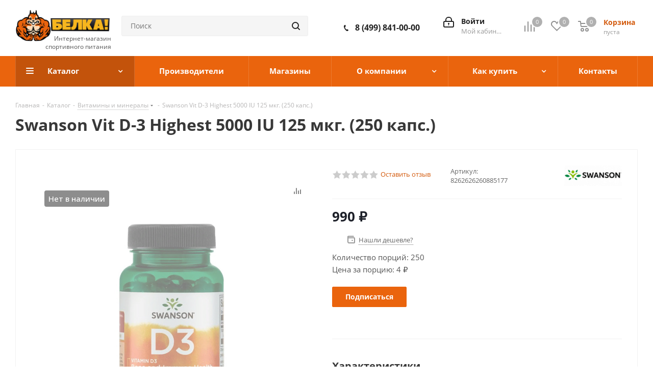

--- FILE ---
content_type: text/html; charset=UTF-8
request_url: https://belka.store/catalog/vitaminy/swanson-vit-d-3-highest-5000-iu-125-mkg-250-kaps-/
body_size: 37711
content:
<!DOCTYPE html>
<html xmlns="http://www.w3.org/1999/xhtml" xml:lang="ru" lang="ru" >
<head>
	<title>Купить Swanson Vit D-3 Highest 5000 IU 125 мкг. (250 капс.) в интернет-магазине Belka Store в Москве за 990 &#8381;</title>
	<meta name="viewport" content="initial-scale=1.0, width=device-width" />
	<meta name="HandheldFriendly" content="true" />
	<meta name="yes" content="yes" />
	<meta name="apple-mobile-web-app-status-bar-style" content="black" />
	<meta name="SKYPE_TOOLBAR" content="SKYPE_TOOLBAR_PARSER_COMPATIBLE" />
	<meta http-equiv="Content-Type" content="text/html; charset=UTF-8" />
<meta name="keywords" content="Купить, Swanson Vit D-3 Highest 5000 IU 125 мкг. (250 капс.) в Москве, цена, 990 &#8381;, интернет магазине, как принимать, состав, описание, наличие, отзывы" />
<meta name="description" content="Витамины и минералы в интернет-магазине спортивного питания. Купить Swanson Vit D-3 Highest 5000 IU 125 мкг. (250 капс.) в Москве в магазине на официальном сайте за 990 &#8381;. Ознакомьтесь с отзывами, составом и наличием." />
<script data-skip-moving="true">(function(w, d, n) {var cl = "bx-core";var ht = d.documentElement;var htc = ht ? ht.className : undefined;if (htc === undefined || htc.indexOf(cl) !== -1){return;}var ua = n.userAgent;if (/(iPad;)|(iPhone;)/i.test(ua)){cl += " bx-ios";}else if (/Windows/i.test(ua)){cl += ' bx-win';}else if (/Macintosh/i.test(ua)){cl += " bx-mac";}else if (/Linux/i.test(ua) && !/Android/i.test(ua)){cl += " bx-linux";}else if (/Android/i.test(ua)){cl += " bx-android";}cl += (/(ipad|iphone|android|mobile|touch)/i.test(ua) ? " bx-touch" : " bx-no-touch");cl += w.devicePixelRatio && w.devicePixelRatio >= 2? " bx-retina": " bx-no-retina";if (/AppleWebKit/.test(ua)){cl += " bx-chrome";}else if (/Opera/.test(ua)){cl += " bx-opera";}else if (/Firefox/.test(ua)){cl += " bx-firefox";}ht.className = htc ? htc + " " + cl : cl;})(window, document, navigator);</script>


<link href="https://fonts.googleapis.com/css?family=Open+Sans:300italic,400italic,600italic,700italic,800italic,400,300,500,600,700,800&subset=latin,cyrillic-ext"  rel="stylesheet" />
<link href="/bitrix/js/ui/design-tokens/dist/ui.design-tokens.css?173909014426358"  rel="stylesheet" />
<link href="/bitrix/js/ui/fonts/opensans/ui.font.opensans.css?17390901432555"  rel="stylesheet" />
<link href="/bitrix/js/main/popup/dist/main.popup.bundle.css?173909143329852"  rel="stylesheet" />
<link href="/bitrix/cache/css/s1/aspro_next_custom/page_41c33469cf24ef4e354014b2fde741e5/page_41c33469cf24ef4e354014b2fde741e5_v1.css?174196500015137"  rel="stylesheet" />
<link href="/bitrix/cache/css/s1/aspro_next_custom/template_21cd6f748102a1865faae0239146b142/template_21cd6f748102a1865faae0239146b142_v1.css?17419650001381495"  data-template-style="true" rel="stylesheet" />




<script type="extension/settings" data-extension="currency.currency-core">{"region":"ru"}</script>



<link rel="shortcut icon" href="/favicon.ico" type="image/x-icon" />
<link rel="apple-touch-icon" sizes="180x180" href="/include/apple-touch-icon.png" />
<link rel="amphtml" href="https://belka.store/amp/catalog/218352/" />
<meta property="og:description" content="Витамины и минералы в интернет-магазине спортивного питания. Купить Swanson Vit D-3 Highest 5000 IU 125 мкг. (250 капс.) в Москве в магазине на официальном сайте за 990 &#8381;. Ознакомьтесь с отзывами, составом и наличием." />
<meta property="og:image" content="https://belka.store:443/upload/iblock/e4e/ghu7n551pj95cvjzje31bkovllaqnx6x.jpg" />
<link rel="image_src" href="https://belka.store:443/upload/iblock/e4e/ghu7n551pj95cvjzje31bkovllaqnx6x.jpg"  />
<meta property="og:title" content="Купить Swanson Vit D-3 Highest 5000 IU 125 мкг. (250 капс.) в интернет-магазине Belka Store в Москве за 990 &#8381;" />
<meta property="og:type" content="website" />
<meta property="og:url" content="https://belka.store:443/catalog/vitaminy/swanson-vit-d-3-highest-5000-iu-125-mkg-250-kaps-/" />



	
	<!-- Yandex.Metrika counter -->
<noscript><div><img data-lazyload class="lazyload" src="[data-uri]" data-src="https://mc.yandex.ru/watch/88753092" style="position:absolute; left:-9999px;" alt="" /></div></noscript>
<!-- /Yandex.Metrika counter -->
<noscript><img data-lazyload class="lazyload" src="[data-uri]" data-src="https://vk.com/rtrg?p=VK-RTRG-1442968-6EBv7" style="position:fixed; left:-999px;" alt=""/></noscript>
</head>
<body class="site_s1 fill_bg_n " id="main">
	<div id="panel"></div>
	
	
				<!--'start_frame_cache_basketitems-component-block'-->												<div id="ajax_basket"></div>
					<!--'end_frame_cache_basketitems-component-block'-->				
		
					
	<div class="wrapper1  header_bgcolored catalog_page basket_normal basket_fill_COLOR side_LEFT catalog_icons_N banner_auto with_fast_view mheader-v1 header-v3 regions_N fill_N footer-v6 front-vindex3 mfixed_Y mfixed_view_scroll_top title-v1 with_phones ce_cmp with_lazy store_COMBINE_AMOUNT">
		
		<div class="header_wrap visible-lg visible-md title-v1">
			<header id="header">
				<div class="header-v4 header-wrapper">
	<div class="logo_and_menu-row">
		<div class="logo-row">
			<div class="maxwidth-theme">
				<div class="row">
					<div class="logo-block col-md-2 col-sm-3">
						<div class="logo colored">
							<a href="/"><img src="/upload/CNext/c16/ysu1fkgpg5l7syvpk8ptbmg2xmm2czvl.jpg" alt="Интернет-магазин спортивного питания "Белка!"" title="Интернет-магазин спортивного питания "Белка!"" data-src="" /></a>						</div>
						<span class="logo-text">Интернет-магазин спортивного питания</span>
					</div>
										<div class="col-md-3 col-lg-3 search_wrap">
						<div class="search-block inner-table-block">
											<div class="search-wrapper">
				<div id="title-search_fixed">
					<form action="/catalog/" class="search">
						<div class="search-input-div">
							<input class="search-input" id="title-search-input_fixed" type="text" name="q" value="" placeholder="Поиск" size="20" maxlength="50" autocomplete="off" />
						</div>
						<div class="search-button-div">
							<button class="btn btn-search" type="submit" name="s" value="Найти"><i class="svg svg-search svg-black"></i></button>
							<span class="close-block inline-search-hide"><span class="svg svg-close close-icons"></span></span>
						</div>
					</form>
				</div>
			</div>
							</div>
					</div>
					<div class="right-icons pull-right">
						<div class="pull-right block-link">
														<!--'start_frame_cache_header-basket-with-compare-block1'-->															<span class="wrap_icon inner-table-block baskets basket_wrapper">
										<!--noindex-->
			<a class="basket-link compare  with_price big " href="/catalog/compare.php" title="Список сравниваемых элементов">
		<span class="js-basket-block"><i class="svg inline  svg-inline-compare big" aria-hidden="true" ><svg xmlns="http://www.w3.org/2000/svg" width="21" height="21" viewBox="0 0 21 21">
  <defs>
    <style>
      .comcls-1 {
        fill: #222;
        fill-rule: evenodd;
      }
    </style>
  </defs>
  <path class="comcls-1" d="M20,4h0a1,1,0,0,1,1,1V21H19V5A1,1,0,0,1,20,4ZM14,7h0a1,1,0,0,1,1,1V21H13V8A1,1,0,0,1,14,7ZM8,1A1,1,0,0,1,9,2V21H7V2A1,1,0,0,1,8,1ZM2,9H2a1,1,0,0,1,1,1V21H1V10A1,1,0,0,1,2,9ZM0,0H1V1H0V0ZM0,0H1V1H0V0Z"/>
</svg>
</i><span class="title dark_link">Сравнение</span><span class="count">0</span></span>
	</a>
	<!--/noindex-->										</span>
																		<!-- noindex -->
											<span class="wrap_icon inner-table-block baskets basket_wrapper">
											<a rel="nofollow" class="basket-link delay with_price big " href="/basket/#delayed" title="Список отложенных товаров пуст">
							<span class="js-basket-block">
								<i class="svg inline  svg-inline-wish big" aria-hidden="true" ><svg xmlns="http://www.w3.org/2000/svg" width="22.969" height="21" viewBox="0 0 22.969 21">
  <defs>
    <style>
      .whcls-1 {
        fill: #222;
        fill-rule: evenodd;
      }
    </style>
  </defs>
  <path class="whcls-1" d="M21.028,10.68L11.721,20H11.339L2.081,10.79A6.19,6.19,0,0,1,6.178,0a6.118,6.118,0,0,1,5.383,3.259A6.081,6.081,0,0,1,23.032,6.147,6.142,6.142,0,0,1,21.028,10.68ZM19.861,9.172h0l-8.176,8.163H11.369L3.278,9.29l0.01-.009A4.276,4.276,0,0,1,6.277,1.986,4.2,4.2,0,0,1,9.632,3.676l0.012-.01,0.064,0.1c0.077,0.107.142,0.22,0.208,0.334l1.692,2.716,1.479-2.462a4.23,4.23,0,0,1,.39-0.65l0.036-.06L13.52,3.653a4.173,4.173,0,0,1,3.326-1.672A4.243,4.243,0,0,1,19.861,9.172ZM22,20h1v1H22V20Zm0,0h1v1H22V20Z" transform="translate(-0.031)"/>
</svg>
</i>								<span class="title dark_link">Отложенные</span>
								<span class="count">0</span>
							</span>
						</a>
											</span>
																<span class="wrap_icon inner-table-block baskets basket_wrapper top_basket">
											<a rel="nofollow" class="basket-link basket has_prices with_price big " href="/basket/" title="Корзина пуста">
							<span class="js-basket-block">
								<i class="svg inline  svg-inline-basket big" aria-hidden="true" ><svg xmlns="http://www.w3.org/2000/svg" width="22" height="21" viewBox="0 0 22 21">
  <defs>
    <style>
      .ba_bb_cls-1 {
        fill: #222;
        fill-rule: evenodd;
      }
    </style>
  </defs>
  <path data-name="Ellipse 2 copy 6" class="ba_bb_cls-1" d="M1507,122l-0.99,1.009L1492,123l-1-1-1-9h-3a0.88,0.88,0,0,1-1-1,1.059,1.059,0,0,1,1.22-1h2.45c0.31,0,.63.006,0.63,0.006a1.272,1.272,0,0,1,1.4.917l0.41,3.077H1507l1,1v1ZM1492.24,117l0.43,3.995h12.69l0.82-4Zm2.27,7.989a3.5,3.5,0,1,1-3.5,3.5A3.495,3.495,0,0,1,1494.51,124.993Zm8.99,0a3.5,3.5,0,1,1-3.49,3.5A3.5,3.5,0,0,1,1503.5,124.993Zm-9,2.006a1.5,1.5,0,1,1-1.5,1.5A1.5,1.5,0,0,1,1494.5,127Zm9,0a1.5,1.5,0,1,1-1.5,1.5A1.5,1.5,0,0,1,1503.5,127Z" transform="translate(-1486 -111)"/>
</svg>
</i>																	<span class="wrap">
																<span class="title dark_link">Корзина<span class="count">0</span></span>
																	<span class="prices">пуста</span>
									</span>
																<span class="count">0</span>
							</span>
						</a>
						<span class="basket_hover_block loading_block loading_block_content"></span>
											</span>
										<!-- /noindex -->
							<!--'end_frame_cache_header-basket-with-compare-block1'-->									</div>
						<div class="pull-right">
							<div class="wrap_icon inner-table-block">
										
		<!--'start_frame_cache_header-auth-block1'-->							<!-- noindex --><a rel="nofollow" title="Мой кабинет" class="personal-link dark-color animate-load" data-event="jqm" data-param-type="auth" data-param-backurl="/catalog/vitaminy/swanson-vit-d-3-highest-5000-iu-125-mkg-250-kaps-/" data-name="auth" href="/personal/"><i class="svg inline big svg-inline-cabinet" aria-hidden="true" title="Мой кабинет"><svg xmlns="http://www.w3.org/2000/svg" width="21" height="21" viewBox="0 0 21 21">
  <defs>
    <style>
      .loccls-1 {
        fill: #222;
        fill-rule: evenodd;
      }
    </style>
  </defs>
  <path data-name="Rounded Rectangle 110" class="loccls-1" d="M1433,132h-15a3,3,0,0,1-3-3v-7a3,3,0,0,1,3-3h1v-2a6,6,0,0,1,6-6h1a6,6,0,0,1,6,6v2h1a3,3,0,0,1,3,3v7A3,3,0,0,1,1433,132Zm-3-15a4,4,0,0,0-4-4h-1a4,4,0,0,0-4,4v2h9v-2Zm4,5a1,1,0,0,0-1-1h-15a1,1,0,0,0-1,1v7a1,1,0,0,0,1,1h15a1,1,0,0,0,1-1v-7Zm-8,3.9v1.6a0.5,0.5,0,1,1-1,0v-1.6A1.5,1.5,0,1,1,1426,125.9Z" transform="translate(-1415 -111)"/>
</svg>
</i><span class="wrap"><span class="name">Войти</span><span class="title">Мой кабинет</span></span></a><!-- /noindex -->									<!--'end_frame_cache_header-auth-block1'-->								</div>
						</div>
													<div class="pull-right">
								<div class="wrap_icon inner-table-block">
									<div class="phone-block">
																					<div class="phone">
				<i class="svg svg-phone"></i>
				<a rel="nofollow" href="tel:84998410000">8 (499) 841-00-00</a>
							</div>
																										</div>
								</div>
							</div>
											</div>
				</div>
			</div>
		</div>	</div>
	<div class="menu-row middle-block bgcolored">
		<div class="maxwidth-theme">
			<div class="row">
				<div class="col-md-12">
					<div class="menu-only">
						<nav class="mega-menu sliced">
							







	
	
	<div class="table-menu ">

		<table>

			<tr>

									

					
					<td class="menu-item unvisible dropdown catalog wide_menu  active">

						<div class="wrap">

							
							    
							
							    <a class="dropdown-toggle" href="/catalog/">

							
								<div>

									
									Каталог
									<div class="line-wrapper"><span class="line"></span></div>

								</div>

							</a>

							<!--add aprix-->

							
							    
							    

						    <!--end add aprix-->

							
								<span class="tail"></span>

								<div class="dropdown-menu long-menu-items">

									
										<div class="menu-navigation">

											<div class="menu-navigation__sections-wrapper"  >

												<div class="customScrollbar scrollbar">

													<div class="menu-navigation__sections">

													    

														
															<div class="menu-navigation__sections-item">

																


																<a

																	href="/catalog/aminokisloty_i_bcaa/"

																	class="menu-navigation__sections-item-link font_xs menu-navigation__sections-item-link--fa dark_link "

																>

																	
																	<span class="menu-navigation__sections-item-link-inner">

																		
																		<span class="name">Аминокислоты и BCAA</span>

																	</span>

																</a>

															</div>

														
															<div class="menu-navigation__sections-item">

																


																<a

																	href="/catalog/sarms/"

																	class="menu-navigation__sections-item-link font_xs menu-navigation__sections-item-link--fa dark_link "

																>

																	
																	<span class="menu-navigation__sections-item-link-inner">

																		
																		<span class="name">SARMs</span>

																	</span>

																</a>

															</div>

														
															<div class="menu-navigation__sections-item">

																


																<a

																	href="/catalog/bolicheskie-kompleksy/"

																	class="menu-navigation__sections-item-link font_xs menu-navigation__sections-item-link--fa dark_link "

																>

																	
																	<span class="menu-navigation__sections-item-link-inner">

																		
																		<span class="name">Анаболические комплексы</span>

																	</span>

																</a>

															</div>

														
															<div class="menu-navigation__sections-item active">

																


																<a

																	href="/catalog/vitaminy/"

																	class="menu-navigation__sections-item-link font_xs menu-navigation__sections-item-link--fa colored_theme_text "

																>

																	
																	<span class="menu-navigation__sections-item-link-inner">

																		
																		<span class="name">Витамины и минералы</span>

																	</span>

																</a>

															</div>

														
															<div class="menu-navigation__sections-item">

																


																<a

																	href="/catalog/geyner/"

																	class="menu-navigation__sections-item-link font_xs menu-navigation__sections-item-link--fa dark_link "

																>

																	
																	<span class="menu-navigation__sections-item-link-inner">

																		
																		<span class="name">Гейнер</span>

																	</span>

																</a>

															</div>

														
															<div class="menu-navigation__sections-item">

																


																<a

																	href="/catalog/dieticheskoe-pitanie/"

																	class="menu-navigation__sections-item-link font_xs menu-navigation__sections-item-link--fa dark_link  menu-navigation__sections-item-dropdown"

																>

																	
																		
																	
																	<span class="menu-navigation__sections-item-link-inner">

																		
																		<span class="name">Диетическое питание</span>

																	</span>

																</a>

															</div>

														
															<div class="menu-navigation__sections-item">

																


																<a

																	href="/catalog/zhirnye-kisloty/"

																	class="menu-navigation__sections-item-link font_xs menu-navigation__sections-item-link--fa dark_link "

																>

																	
																	<span class="menu-navigation__sections-item-link-inner">

																		
																		<span class="name">Жирные кислоты</span>

																	</span>

																</a>

															</div>

														
															<div class="menu-navigation__sections-item">

																


																<a

																	href="/catalog/zhiroszhigateli/"

																	class="menu-navigation__sections-item-link font_xs menu-navigation__sections-item-link--fa dark_link "

																>

																	
																	<span class="menu-navigation__sections-item-link-inner">

																		
																		<span class="name">Жиросжигатели</span>

																	</span>

																</a>

															</div>

														
															<div class="menu-navigation__sections-item">

																


																<a

																	href="/catalog/izotoniki/"

																	class="menu-navigation__sections-item-link font_xs menu-navigation__sections-item-link--fa dark_link "

																>

																	
																	<span class="menu-navigation__sections-item-link-inner">

																		
																		<span class="name">Изотоники</span>

																	</span>

																</a>

															</div>

														
															<div class="menu-navigation__sections-item">

																


																<a

																	href="/catalog/kreatin/"

																	class="menu-navigation__sections-item-link font_xs menu-navigation__sections-item-link--fa dark_link "

																>

																	
																	<span class="menu-navigation__sections-item-link-inner">

																		
																		<span class="name">Креатин</span>

																	</span>

																</a>

															</div>

														
															<div class="menu-navigation__sections-item">

																


																<a

																	href="/catalog/predtrenirovochnye-kompleksy/"

																	class="menu-navigation__sections-item-link font_xs menu-navigation__sections-item-link--fa dark_link "

																>

																	
																	<span class="menu-navigation__sections-item-link-inner">

																		
																		<span class="name">Предтренировочные комплексы</span>

																	</span>

																</a>

															</div>

														
															<div class="menu-navigation__sections-item">

																


																<a

																	href="/catalog/protein/"

																	class="menu-navigation__sections-item-link font_xs menu-navigation__sections-item-link--fa dark_link  menu-navigation__sections-item-dropdown"

																>

																	
																		
																	
																	<span class="menu-navigation__sections-item-link-inner">

																		
																		<span class="name">Протеин</span>

																	</span>

																</a>

															</div>

														
															<div class="menu-navigation__sections-item">

																


																<a

																	href="/catalog/spetsialnye-preparaty/"

																	class="menu-navigation__sections-item-link font_xs menu-navigation__sections-item-link--fa dark_link "

																>

																	
																	<span class="menu-navigation__sections-item-link-inner">

																		
																		<span class="name">Специальные препараты</span>

																	</span>

																</a>

															</div>

														
															<div class="menu-navigation__sections-item">

																


																<a

																	href="/catalog/sustavy-i-svyazki/"

																	class="menu-navigation__sections-item-link font_xs menu-navigation__sections-item-link--fa dark_link "

																>

																	
																	<span class="menu-navigation__sections-item-link-inner">

																		
																		<span class="name">Суставы и связки</span>

																	</span>

																</a>

															</div>

														
															<div class="menu-navigation__sections-item">

																


																<a

																	href="/catalog/utsenennye-tovary/"

																	class="menu-navigation__sections-item-link font_xs menu-navigation__sections-item-link--fa dark_link "

																>

																	
																	<span class="menu-navigation__sections-item-link-inner">

																		
																		<span class="name">Уцененные товары</span>

																	</span>

																</a>

															</div>

														
															<div class="menu-navigation__sections-item">

																


																<a

																	href="/catalog/sheykery-butylki-konteynery/"

																	class="menu-navigation__sections-item-link font_xs menu-navigation__sections-item-link--fa dark_link "

																>

																	
																	<span class="menu-navigation__sections-item-link-inner">

																		
																		<span class="name">Шейкеры, бутылки, контейнеры</span>

																	</span>

																</a>

															</div>

														
															<div class="menu-navigation__sections-item">

																


																<a

																	href="/catalog/ekipirovka/"

																	class="menu-navigation__sections-item-link font_xs menu-navigation__sections-item-link--fa dark_link "

																>

																	
																	<span class="menu-navigation__sections-item-link-inner">

																		
																		<span class="name">Спортивная экипировка</span>

																	</span>

																</a>

															</div>

														
															<div class="menu-navigation__sections-item">

																


																<a

																	href="/catalog/sportivnaya-odezhda/"

																	class="menu-navigation__sections-item-link font_xs menu-navigation__sections-item-link--fa dark_link "

																>

																	
																	<span class="menu-navigation__sections-item-link-inner">

																		
																		<span class="name">Спортивная одежда</span>

																	</span>

																</a>

															</div>

														
															<div class="menu-navigation__sections-item">

																


																<a

																	href="/catalog/oksid-azota/"

																	class="menu-navigation__sections-item-link font_xs menu-navigation__sections-item-link--fa dark_link "

																>

																	
																	<span class="menu-navigation__sections-item-link-inner">

																		
																		<span class="name">Оксид азота</span>

																	</span>

																</a>

															</div>

														
															<div class="menu-navigation__sections-item">

																


																<a

																	href="/catalog/podarochnye-karty-nabory/"

																	class="menu-navigation__sections-item-link font_xs menu-navigation__sections-item-link--fa dark_link "

																>

																	
																	<span class="menu-navigation__sections-item-link-inner">

																		
																		<span class="name">Подарочные карты / наборы</span>

																	</span>

																</a>

															</div>

														
															<div class="menu-navigation__sections-item">

																


																<a

																	href="/catalog/tovary-internet-magazinov/"

																	class="menu-navigation__sections-item-link font_xs menu-navigation__sections-item-link--fa dark_link  menu-navigation__sections-item-dropdown"

																>

																	
																		
																	
																	<span class="menu-navigation__sections-item-link-inner">

																		
																		<span class="name">Товары интернет-магазинов</span>

																	</span>

																</a>

															</div>

														
															<div class="menu-navigation__sections-item">

																


																<a

																	href="/catalog/gantelki-i-bliny/"

																	class="menu-navigation__sections-item-link font_xs menu-navigation__sections-item-link--fa dark_link "

																>

																	
																	<span class="menu-navigation__sections-item-link-inner">

																		
																		<span class="name">Гантельки и блины</span>

																	</span>

																</a>

															</div>

														
													</div>

												</div>

											</div>

											<div class="menu-navigation__content">

									


										<div class="customScrollbar scrollbar">

											<ul class="menu-wrapper" >

												
													
													

													<li class="  has_img parent-items">

														
															<div class="subitems-wrapper">

																<ul class="menu-wrapper" >

																	
																</ul>

															</div>

														
														
													</li>

												
													
													

													<li class="  has_img parent-items">

														
															<div class="subitems-wrapper">

																<ul class="menu-wrapper" >

																	
																</ul>

															</div>

														
														
													</li>

												
													
													

													<li class="  has_img parent-items">

														
															<div class="subitems-wrapper">

																<ul class="menu-wrapper" >

																	
																</ul>

															</div>

														
														
													</li>

												
													
													

													<li class=" active has_img parent-items">

														
															<div class="subitems-wrapper">

																<ul class="menu-wrapper" >

																	
																</ul>

															</div>

														
														
													</li>

												
													
													

													<li class="  has_img parent-items">

														
															<div class="subitems-wrapper">

																<ul class="menu-wrapper" >

																	
																</ul>

															</div>

														
														
													</li>

												
													
													

													<li class="dropdown-submenu  has_img parent-items">

														
															<div class="subitems-wrapper">

																<ul class="menu-wrapper" >

																	
																		
																		<li class="   has_img">

																			
			
					<div class="menu_img"><img data-lazyload class="lazyload" src="[data-uri]" data-src="/upload/resize_cache/iblock/bc5/60_60_1/6uom33ryh0k4mas1wvl4x55h1rwmlib6.jpg" alt="Ореховая паста" title="Ореховая паста" /></div>

				
			
			

			<a href="/catalog/dieticheskoe-pitanie/orekhovaya-pasta/" title="Ореховая паста">

			    <span class="name">Ореховая паста</span></a>

			
		
																		</li>

																	
																		
																		<li class="   has_img">

																			
			
					<div class="menu_img"><img data-lazyload class="lazyload" src="[data-uri]" data-src="/upload/resize_cache/iblock/060/60_60_1/161y9ce2iggjo9b4ce9n0fpl61xpld2v.jpg" alt="Напитки, молоко, какао, масло" title="Напитки, молоко, какао, масло" /></div>

				
			
			

			<a href="/catalog/dieticheskoe-pitanie/zameniteli-pitaniya/" title="Напитки, молоко, какао, масло">

			    <span class="name">Напитки, молоко, какао, масло</span></a>

			
		
																		</li>

																	
																		
																		<li class="   has_img">

																			
			
					<div class="menu_img"><img data-lazyload class="lazyload" src="[data-uri]" data-src="/upload/resize_cache/iblock/b14/60_60_1/frawoqie2g0n0qny6r82kqrwiui5s0px.jpg" alt="Протеиновые чипсы, снеки, сладости" title="Протеиновые чипсы, снеки, сладости" /></div>

				
			
			

			<a href="/catalog/dieticheskoe-pitanie/proteinovye-chipsy-i-sneki/" title="Протеиновые чипсы, снеки, сладости">

			    <span class="name">Протеиновые чипсы, снеки, сладости</span></a>

			
		
																		</li>

																	
																		
																		<li class="   has_img">

																			
			
					<div class="menu_img"><img data-lazyload class="lazyload" src="[data-uri]" data-src="/upload/resize_cache/iblock/5e0/60_60_1/jlxb39q5myanqgvy1dcqzzf84jwld9a9.jpg" alt="Низкокалорийные сладости" title="Низкокалорийные сладости" /></div>

				
			
			

			<a href="/catalog/dieticheskoe-pitanie/0-kaloriy/" title="Низкокалорийные сладости">

			    <span class="name">Низкокалорийные сладости</span></a>

			
		
																		</li>

																	
																		
																		<li class="   has_img">

																			
			
					<div class="menu_img"><img data-lazyload class="lazyload" src="[data-uri]" data-src="/upload/resize_cache/iblock/ea4/60_60_1/zrs7xkx0qv10f13ljxvedu1omuw98cys.jpg" alt="Протеиновые батончики и печенья" title="Протеиновые батончики и печенья" /></div>

				
			
			

			<a href="/catalog/dieticheskoe-pitanie/proteinovye-batonchiki/" title="Протеиновые батончики и печенья">

			    <span class="name">Протеиновые батончики и печенья</span></a>

			
		
																		</li>

																	
																		
																		<li class="   has_img">

																			
			
					<div class="menu_img"><img data-lazyload class="lazyload" src="[data-uri]" data-src="/upload/resize_cache/iblock/1df/60_60_1/32trta8jxt3j6z3diy7o47az6rh8u0zc.jpg" alt="Сахарозаменители" title="Сахарозаменители" /></div>

				
			
			

			<a href="/catalog/dieticheskoe-pitanie/sakharozameniteli/" title="Сахарозаменители">

			    <span class="name">Сахарозаменители</span></a>

			
		
																		</li>

																	
																		
																		<li class="   has_img">

																			
			
					<div class="menu_img"><img data-lazyload class="lazyload" src="[data-uri]" data-src="/upload/resize_cache/iblock/174/60_60_1/lje3g2b0cuz3vy1fxi278w5qipx4yf5b.jpg" alt="Смеси для приготовления, мука" title="Смеси для приготовления, мука" /></div>

				
			
			

			<a href="/catalog/dieticheskoe-pitanie/smes-dlya-prigotovleniya/" title="Смеси для приготовления, мука">

			    <span class="name">Смеси для приготовления, мука</span></a>

			
		
																		</li>

																	
																		
																		<li class="   has_img">

																			
			
					<div class="menu_img"><img data-lazyload class="lazyload" src="[data-uri]" data-src="/upload/resize_cache/iblock/8c1/60_60_1/vwl73q9el324kv37pjg6p64hlfuepifw.jpg" alt="Выпечка, блюда" title="Выпечка, блюда" /></div>

				
			
			

			<a href="/catalog/dieticheskoe-pitanie/vypechka/" title="Выпечка, блюда">

			    <span class="name">Выпечка, блюда</span></a>

			
		
																		</li>

																	
																		
																		<li class="   has_img">

																			
			
					<div class="menu_img"><img data-lazyload class="lazyload" src="[data-uri]" data-src="/upload/resize_cache/iblock/686/60_60_1/p14lp12ja3a7547xf76n1fxgxt7lsjrr.jpg" alt="Каши, завтраки" title="Каши, завтраки" /></div>

				
			
			

			<a href="/catalog/dieticheskoe-pitanie/kashi/" title="Каши, завтраки">

			    <span class="name">Каши, завтраки</span></a>

			
		
																		</li>

																	
																		
																		<li class="   has_img">

																			
			
					<div class="menu_img"><img data-lazyload class="lazyload" src="[data-uri]" data-src="/upload/resize_cache/iblock/836/60_60_1/e8qaq16jp8yss6d9b4b371n2daf2o72g.jpg" alt="Пищеварение" title="Пищеварение" /></div>

				
			
			

			<a href="/catalog/dieticheskoe-pitanie/pishchevarenie/" title="Пищеварение">

			    <span class="name">Пищеварение</span></a>

			
		
																		</li>

																	
																		
																		<li class="   has_img">

																			
			
					<div class="menu_img"><img data-lazyload class="lazyload" src="[data-uri]" data-src="/upload/resize_cache/iblock/4d4/60_60_1/jg00hazr6aofs8gcg24n2ax3puxgvr3k.jpg" alt="Соусы, сиропы, джемы, мёд" title="Соусы, сиропы, джемы, мёд" /></div>

				
			
			

			<a href="/catalog/dieticheskoe-pitanie/sousy-siropy-dzhemy/" title="Соусы, сиропы, джемы, мёд">

			    <span class="name">Соусы, сиропы, джемы, мёд</span></a>

			
		
																		</li>

																	
																</ul>

															</div>

														
														
													</li>

												
													
													

													<li class="  has_img parent-items">

														
															<div class="subitems-wrapper">

																<ul class="menu-wrapper" >

																	
																</ul>

															</div>

														
														
													</li>

												
													
													

													<li class="  has_img parent-items">

														
															<div class="subitems-wrapper">

																<ul class="menu-wrapper" >

																	
																</ul>

															</div>

														
														
													</li>

												
													
													

													<li class="  has_img parent-items">

														
															<div class="subitems-wrapper">

																<ul class="menu-wrapper" >

																	
																</ul>

															</div>

														
														
													</li>

												
													
													

													<li class="  has_img parent-items">

														
															<div class="subitems-wrapper">

																<ul class="menu-wrapper" >

																	
																</ul>

															</div>

														
														
													</li>

												
													
													

													<li class="  has_img parent-items">

														
															<div class="subitems-wrapper">

																<ul class="menu-wrapper" >

																	
																</ul>

															</div>

														
														
													</li>

												
													
													

													<li class="dropdown-submenu  has_img parent-items">

														
															<div class="subitems-wrapper">

																<ul class="menu-wrapper" >

																	
																		
																		<li class="   has_img">

																			
			
					<div class="menu_img"><img data-lazyload class="lazyload" src="[data-uri]" data-src="/upload/resize_cache/iblock/698/60_60_1/445uguhvto73k10pj2yoq2j4ao85kmjf.jpg" alt="Сывороточный протеин" title="Сывороточный протеин" /></div>

				
			
			

			<a href="/catalog/protein/syvorotochnyy-proteinUMl/" title="Сывороточный протеин">

			    <span class="name">Сывороточный протеин</span></a>

			
		
																		</li>

																	
																		
																		<li class="   has_img">

																			
			
					<div class="menu_img"><img data-lazyload class="lazyload" src="[data-uri]" data-src="/upload/resize_cache/iblock/575/60_60_1/eolttdhxmjso5agpm4ol260ziergjm1l.jpg" alt="Многокомпонентный протеин" title="Многокомпонентный протеин" /></div>

				
			
			

			<a href="/catalog/protein/mnogokomponentnyy-protein/" title="Многокомпонентный протеин">

			    <span class="name">Многокомпонентный протеин</span></a>

			
		
																		</li>

																	
																		
																		<li class="   has_img">

																			
			
					<div class="menu_img"><img data-lazyload class="lazyload" src="[data-uri]" data-src="/upload/resize_cache/iblock/872/60_60_1/ztznezrrfy3ma2l0hyslb4siiu1wetxm.jpg" alt="Изолят" title="Изолят" /></div>

				
			
			

			<a href="/catalog/protein/izolyat/" title="Изолят">

			    <span class="name">Изолят</span></a>

			
		
																		</li>

																	
																		
																		<li class="   has_img">

																			
			
					<div class="menu_img"><img data-lazyload class="lazyload" src="[data-uri]" data-src="/upload/resize_cache/iblock/490/60_60_1/qnoreuiyifo3si1wzbfjfwdgwco7yreu.jpg" alt="Казеин" title="Казеин" /></div>

				
			
			

			<a href="/catalog/protein/kazein/" title="Казеин">

			    <span class="name">Казеин</span></a>

			
		
																		</li>

																	
																		
																		<li class="   has_img">

																			
			
					<div class="menu_img"><img data-lazyload class="lazyload" src="[data-uri]" data-src="/upload/resize_cache/iblock/d54/60_60_1/0spddtvuoxkfsk4k6whpt96t6sld1s8s.jpg" alt="Говяжий протеин" title="Говяжий протеин" /></div>

				
			
			

			<a href="/catalog/protein/govyazhiy-protein/" title="Говяжий протеин">

			    <span class="name">Говяжий протеин</span></a>

			
		
																		</li>

																	
																		
																		<li class="   has_img">

																			
			
					<div class="menu_img"><img data-lazyload class="lazyload" src="[data-uri]" data-src="/upload/resize_cache/iblock/afa/60_60_1/7k940peupo7ujvy5nh2l2vhb3edhqcq3.jpg" alt="Растительный протеин" title="Растительный протеин" /></div>

				
			
			

			<a href="/catalog/protein/soevyy-proteinThl/" title="Растительный протеин">

			    <span class="name">Растительный протеин</span></a>

			
		
																		</li>

																	
																		
																		<li class="   has_img">

																			
			
					<div class="menu_img"><img data-lazyload class="lazyload" src="[data-uri]" data-src="/upload/resize_cache/iblock/1de/60_60_1/hadbx6p1l1bbzpczlv0ouoa80lu93253.jpg" alt="Яичный протеин" title="Яичный протеин" /></div>

				
			
			

			<a href="/catalog/protein/yaichnyy-proteinPXn/" title="Яичный протеин">

			    <span class="name">Яичный протеин</span></a>

			
		
																		</li>

																	
																		
																		<li class="   has_img">

																			
			
					<div class="menu_img"><img data-lazyload class="lazyload" src="[data-uri]" data-src="/upload/resize_cache/iblock/26e/60_60_1/3137n9czndgv4yl0ojmeqspexhtj2emt.jpg" alt="Гидролизованный протеин" title="Гидролизованный протеин" /></div>

				
			
			

			<a href="/catalog/protein/gidrolizirovannyy-izolyat/" title="Гидролизованный протеин">

			    <span class="name">Гидролизованный протеин</span></a>

			
		
																		</li>

																	
																</ul>

															</div>

														
														
													</li>

												
													
													

													<li class="  has_img parent-items">

														
															<div class="subitems-wrapper">

																<ul class="menu-wrapper" >

																	
																</ul>

															</div>

														
														
													</li>

												
													
													

													<li class="  has_img parent-items">

														
															<div class="subitems-wrapper">

																<ul class="menu-wrapper" >

																	
																</ul>

															</div>

														
														
													</li>

												
													
													

													<li class="   parent-items">

														
															<div class="subitems-wrapper">

																<ul class="menu-wrapper" >

																	
																</ul>

															</div>

														
														
													</li>

												
													
													

													<li class="  has_img parent-items">

														
															<div class="subitems-wrapper">

																<ul class="menu-wrapper" >

																	
																</ul>

															</div>

														
														
													</li>

												
													
													

													<li class="  has_img parent-items">

														
															<div class="subitems-wrapper">

																<ul class="menu-wrapper" >

																	
																</ul>

															</div>

														
														
													</li>

												
													
													

													<li class="   parent-items">

														
															<div class="subitems-wrapper">

																<ul class="menu-wrapper" >

																	
																</ul>

															</div>

														
														
													</li>

												
													
													

													<li class="   parent-items">

														
															<div class="subitems-wrapper">

																<ul class="menu-wrapper" >

																	
																</ul>

															</div>

														
														
													</li>

												
													
													

													<li class="   parent-items">

														
															<div class="subitems-wrapper">

																<ul class="menu-wrapper" >

																	
																</ul>

															</div>

														
														
													</li>

												
													
													

													<li class="dropdown-submenu   parent-items">

														
															<div class="subitems-wrapper">

																<ul class="menu-wrapper" >

																	
																		
																		<li class="   ">

																			
			
			

			<a href="/catalog/tovary-internet-magazinov/insale-belka/" title="insale belka">

			    <span class="name">insale belka</span></a>

			
		
																		</li>

																	
																</ul>

															</div>

														
														
													</li>

												
													
													

													<li class="   parent-items">

														
															<div class="subitems-wrapper">

																<ul class="menu-wrapper" >

																	
																</ul>

															</div>

														
														
													</li>

												
											</ul>

										</div>



									
											</div>

										</div>

									


								</div>

							
						</div>

					</td>

									

					
					<td class="menu-item unvisible    ">

						<div class="wrap">

							
							    
							
							    <a class="" href="/brands/">

							
								<div>

									
									Производители
									<div class="line-wrapper"><span class="line"></span></div>

								</div>

							</a>

							<!--add aprix-->

							    

						    <!--end add aprix-->

							
						</div>

					</td>

									

					
					<td class="menu-item unvisible    ">

						<div class="wrap">

							
							    
							
							    <a class="" href="/shop/">

							
								<div>

									
									Магазины
									<div class="line-wrapper"><span class="line"></span></div>

								</div>

							</a>

							<!--add aprix-->

							    

						    <!--end add aprix-->

							
						</div>

					</td>

									

					
					<td class="menu-item unvisible dropdown   ">

						<div class="wrap">

							
							    
							
							    <a class="dropdown-toggle" href="/company/">

							
								<div>

									
									О компании
									<div class="line-wrapper"><span class="line"></span></div>

								</div>

							</a>

							<!--add aprix-->

							    

						    <!--end add aprix-->

							
								<span class="tail"></span>

								<div class="dropdown-menu ">

									


										<div class="customScrollbar scrollbar">

											<ul class="menu-wrapper" >

												
													
													

													<li class="   parent-items">

														
															
			
			

			<a href="/company/news/" title="Новости">

			    <span class="name">Новости</span></a>

			
		
														
														
													</li>

												
													
													

													<li class="   parent-items">

														
															
			
			

			<a href="/company/vacancy/" title="Вакансии">

			    <span class="name">Вакансии</span></a>

			
		
														
														
													</li>

												
													
													

													<li class="   parent-items">

														
															
			
			

			<a href="/company/reviews/" title="Отзывы">

			    <span class="name">Отзывы</span></a>

			
		
														
														
													</li>

												
													
													

													<li class="   parent-items">

														
															
			
			

			<a href="/blog/" title="Статьи">

			    <span class="name">Статьи</span></a>

			
		
														
														
													</li>

												
													
													

													<li class="   parent-items">

														
															
			
			

			<a href="/company/opt/" title="Опт">

			    <span class="name">Опт</span></a>

			
		
														
														
													</li>

												
											</ul>

										</div>



									


								</div>

							
						</div>

					</td>

									

					
					<td class="menu-item unvisible dropdown   ">

						<div class="wrap">

							
							    
							
							    <a class="dropdown-toggle" href="/help/">

							
								<div>

									
									Как купить
									<div class="line-wrapper"><span class="line"></span></div>

								</div>

							</a>

							<!--add aprix-->

							    

						    <!--end add aprix-->

							
								<span class="tail"></span>

								<div class="dropdown-menu ">

									


										<div class="customScrollbar scrollbar">

											<ul class="menu-wrapper" >

												
													
													

													<li class="   parent-items">

														
															
			
			

			<a href="/help/payment/" title="Условия оплаты">

			    <span class="name">Условия оплаты</span></a>

			
		
														
														
													</li>

												
													
													

													<li class="   parent-items">

														
															
			
			

			<a href="/help/delivery/" title="Условия доставки">

			    <span class="name">Условия доставки</span></a>

			
		
														
														
													</li>

												
													
													

													<li class="   parent-items">

														
															
			
			

			<a href="/help/warranty/" title="Обмен и возврат">

			    <span class="name">Обмен и возврат</span></a>

			
		
														
														
													</li>

												
													
													

													<li class="   parent-items">

														
															
			
			

			<a href="/sale/" title="Акции">

			    <span class="name">Акции</span></a>

			
		
														
														
													</li>

												
													
													

													<li class="   parent-items">

														
															
			
			

			<a href="/help/sales/" title="Программа лояльности">

			    <span class="name">Программа лояльности</span></a>

			
		
														
														
													</li>

												
											</ul>

										</div>



									


								</div>

							
						</div>

					</td>

									

					
					<td class="menu-item unvisible    ">

						<div class="wrap">

							
							    
							
							    <a class="" href="/contacts/">

							
								<div>

									
									Контакты
									<div class="line-wrapper"><span class="line"></span></div>

								</div>

							</a>

							<!--add aprix-->

							    

						    <!--end add aprix-->

							
						</div>

					</td>

				


				<td class="menu-item dropdown js-dropdown nosave unvisible">

					<div class="wrap">

						<a class="dropdown-toggle more-items" href="#">

							<span>Ещё</span>

						</a>

						<span class="tail"></span>

						<ul class="dropdown-menu"></ul>

					</div>

				</td>



			</tr>

		</table>

	</div>

						</nav>
					</div>
				</div>
			</div>
		</div>
	</div>
	<div class="line-row visible-xs"></div>
</div>			</header>
		</div>

					<div id="headerfixed">
				<div class="wrapper_inner">
	<div class="logo-row v1 row margin0">
		<div class="pull-left">
			<div class="inner-table-block sep-left nopadding logo-block">
				<div class="logo colored">
					<a href="/"><img src="/upload/CNext/c16/ysu1fkgpg5l7syvpk8ptbmg2xmm2czvl.jpg" alt="Интернет-магазин спортивного питания "Белка!"" title="Интернет-магазин спортивного питания "Белка!"" data-src="" /></a>				</div>
			</div>
		</div>
		<div class="pull-left">
			<div class="inner-table-block menu-block rows sep-left">
				<div class="title"><i class="svg svg-burger"></i>Меню&nbsp;&nbsp;<i class="fa fa-angle-down"></i></div>
				<div class="navs table-menu js-nav">
										<!-- noindex -->
						<ul class="nav nav-pills responsive-menu visible-xs" id="mainMenuF">
								<li class="dropdown active">
				<a class="dropdown-toggle" href="/catalog/" title="Каталог">
					Каталог											<i class="fa fa-angle-right"></i>
									</a>
									<ul class="dropdown-menu fixed_menu_ext">
																				<li class=" ">
								<a href="/catalog/aminokisloty_i_bcaa/" title="Аминокислоты и BCAA">
									Аминокислоты и BCAA																	</a>
															</li>
																				<li class=" ">
								<a href="/catalog/sarms/" title="SARMs">
									SARMs																	</a>
															</li>
																				<li class=" ">
								<a href="/catalog/bolicheskie-kompleksy/" title="Анаболические комплексы">
									Анаболические комплексы																	</a>
															</li>
																				<li class=" active">
								<a href="/catalog/vitaminy/" title="Витамины и минералы">
									Витамины и минералы																	</a>
															</li>
																				<li class=" ">
								<a href="/catalog/geyner/" title="Гейнер">
									Гейнер																	</a>
															</li>
																				<li class="dropdown-submenu dropdown-toggle ">
								<a href="/catalog/dieticheskoe-pitanie/" title="Диетическое питание">
									Диетическое питание																			&nbsp;<i class="fa fa-angle-right"></i>
																	</a>
																	<ul class="dropdown-menu fixed_menu_ext">
																																<li class=" ">
												<a href="/catalog/dieticheskoe-pitanie/orekhovaya-pasta/" title="Ореховая паста">
													Ореховая паста																									</a>
																							</li>
																																<li class=" ">
												<a href="/catalog/dieticheskoe-pitanie/zameniteli-pitaniya/" title="Напитки, молоко, какао, масло">
													Напитки, молоко, какао, масло																									</a>
																							</li>
																																<li class=" ">
												<a href="/catalog/dieticheskoe-pitanie/proteinovye-chipsy-i-sneki/" title="Протеиновые чипсы, снеки, сладости">
													Протеиновые чипсы, снеки, сладости																									</a>
																							</li>
																																<li class=" ">
												<a href="/catalog/dieticheskoe-pitanie/0-kaloriy/" title="Низкокалорийные сладости">
													Низкокалорийные сладости																									</a>
																							</li>
																																<li class=" ">
												<a href="/catalog/dieticheskoe-pitanie/proteinovye-batonchiki/" title="Протеиновые батончики и печенья">
													Протеиновые батончики и печенья																									</a>
																							</li>
																																<li class=" ">
												<a href="/catalog/dieticheskoe-pitanie/sakharozameniteli/" title="Сахарозаменители">
													Сахарозаменители																									</a>
																							</li>
																																<li class=" ">
												<a href="/catalog/dieticheskoe-pitanie/smes-dlya-prigotovleniya/" title="Смеси для приготовления, мука">
													Смеси для приготовления, мука																									</a>
																							</li>
																																<li class=" ">
												<a href="/catalog/dieticheskoe-pitanie/vypechka/" title="Выпечка, блюда">
													Выпечка, блюда																									</a>
																							</li>
																																<li class=" ">
												<a href="/catalog/dieticheskoe-pitanie/kashi/" title="Каши, завтраки">
													Каши, завтраки																									</a>
																							</li>
																																<li class=" ">
												<a href="/catalog/dieticheskoe-pitanie/pishchevarenie/" title="Пищеварение">
													Пищеварение																									</a>
																							</li>
																																<li class=" ">
												<a href="/catalog/dieticheskoe-pitanie/sousy-siropy-dzhemy/" title="Соусы, сиропы, джемы, мёд">
													Соусы, сиропы, джемы, мёд																									</a>
																							</li>
																			</ul>
															</li>
																				<li class=" ">
								<a href="/catalog/zhirnye-kisloty/" title="Жирные кислоты">
									Жирные кислоты																	</a>
															</li>
																				<li class=" ">
								<a href="/catalog/zhiroszhigateli/" title="Жиросжигатели">
									Жиросжигатели																	</a>
															</li>
																				<li class=" ">
								<a href="/catalog/izotoniki/" title="Изотоники">
									Изотоники																	</a>
															</li>
																				<li class=" ">
								<a href="/catalog/kreatin/" title="Креатин">
									Креатин																	</a>
															</li>
																				<li class=" ">
								<a href="/catalog/predtrenirovochnye-kompleksy/" title="Предтренировочные комплексы">
									Предтренировочные комплексы																	</a>
															</li>
																				<li class="dropdown-submenu dropdown-toggle ">
								<a href="/catalog/protein/" title="Протеин">
									Протеин																			&nbsp;<i class="fa fa-angle-right"></i>
																	</a>
																	<ul class="dropdown-menu fixed_menu_ext">
																																<li class=" ">
												<a href="/catalog/protein/syvorotochnyy-proteinUMl/" title="Сывороточный протеин">
													Сывороточный протеин																									</a>
																							</li>
																																<li class=" ">
												<a href="/catalog/protein/mnogokomponentnyy-protein/" title="Многокомпонентный протеин">
													Многокомпонентный протеин																									</a>
																							</li>
																																<li class=" ">
												<a href="/catalog/protein/izolyat/" title="Изолят">
													Изолят																									</a>
																							</li>
																																<li class=" ">
												<a href="/catalog/protein/kazein/" title="Казеин">
													Казеин																									</a>
																							</li>
																																<li class=" ">
												<a href="/catalog/protein/govyazhiy-protein/" title="Говяжий протеин">
													Говяжий протеин																									</a>
																							</li>
																																<li class=" ">
												<a href="/catalog/protein/soevyy-proteinThl/" title="Растительный протеин">
													Растительный протеин																									</a>
																							</li>
																																<li class=" ">
												<a href="/catalog/protein/yaichnyy-proteinPXn/" title="Яичный протеин">
													Яичный протеин																									</a>
																							</li>
																																<li class=" ">
												<a href="/catalog/protein/gidrolizirovannyy-izolyat/" title="Гидролизованный протеин">
													Гидролизованный протеин																									</a>
																							</li>
																			</ul>
															</li>
																				<li class=" ">
								<a href="/catalog/spetsialnye-preparaty/" title="Специальные препараты">
									Специальные препараты																	</a>
															</li>
																				<li class=" ">
								<a href="/catalog/sustavy-i-svyazki/" title="Суставы и связки">
									Суставы и связки																	</a>
															</li>
																				<li class=" ">
								<a href="/catalog/utsenennye-tovary/" title="Уцененные товары">
									Уцененные товары																	</a>
															</li>
																				<li class=" ">
								<a href="/catalog/sheykery-butylki-konteynery/" title="Шейкеры, бутылки, контейнеры">
									Шейкеры, бутылки, контейнеры																	</a>
															</li>
																				<li class=" ">
								<a href="/catalog/ekipirovka/" title="Спортивная экипировка">
									Спортивная экипировка																	</a>
															</li>
																				<li class=" ">
								<a href="/catalog/sportivnaya-odezhda/" title="Спортивная одежда">
									Спортивная одежда																	</a>
															</li>
																				<li class=" ">
								<a href="/catalog/oksid-azota/" title="Оксид азота">
									Оксид азота																	</a>
															</li>
																				<li class=" ">
								<a href="/catalog/podarochnye-karty-nabory/" title="Подарочные карты / наборы">
									Подарочные карты / наборы																	</a>
															</li>
																				<li class="dropdown-submenu dropdown-toggle ">
								<a href="/catalog/tovary-internet-magazinov/" title="Товары интернет-магазинов">
									Товары интернет-магазинов																			&nbsp;<i class="fa fa-angle-right"></i>
																	</a>
																	<ul class="dropdown-menu fixed_menu_ext">
																																<li class=" ">
												<a href="/catalog/tovary-internet-magazinov/insale-belka/" title="insale belka">
													insale belka																									</a>
																							</li>
																			</ul>
															</li>
																				<li class=" ">
								<a href="/catalog/gantelki-i-bliny/" title="Гантельки и блины">
									Гантельки и блины																	</a>
															</li>
											</ul>
							</li>
								<li class=" ">
				<a class="" href="/brands/" title="Производители">
					Производители									</a>
							</li>
								<li class=" ">
				<a class="" href="/shop/" title="Магазины">
					Магазины									</a>
							</li>
								<li class="dropdown ">
				<a class="dropdown-toggle" href="/company/" title="О компании">
					О компании											<i class="fa fa-angle-right"></i>
									</a>
									<ul class="dropdown-menu fixed_menu_ext">
																				<li class=" ">
								<a href="/company/news/" title="Новости">
									Новости																	</a>
															</li>
																				<li class=" ">
								<a href="/company/vacancy/" title="Вакансии">
									Вакансии																	</a>
															</li>
																				<li class=" ">
								<a href="/company/reviews/" title="Отзывы">
									Отзывы																	</a>
															</li>
																				<li class=" ">
								<a href="/blog/" title="Статьи">
									Статьи																	</a>
															</li>
																				<li class=" ">
								<a href="/company/opt/" title="Опт">
									Опт																	</a>
															</li>
											</ul>
							</li>
								<li class="dropdown ">
				<a class="dropdown-toggle" href="/help/" title="Как купить">
					Как купить											<i class="fa fa-angle-right"></i>
									</a>
									<ul class="dropdown-menu fixed_menu_ext">
																				<li class=" ">
								<a href="/help/payment/" title="Условия оплаты">
									Условия оплаты																	</a>
															</li>
																				<li class=" ">
								<a href="/help/delivery/" title="Условия доставки">
									Условия доставки																	</a>
															</li>
																				<li class=" ">
								<a href="/help/warranty/" title="Обмен и возврат">
									Обмен и возврат																	</a>
															</li>
																				<li class=" ">
								<a href="/sale/" title="Акции">
									Акции																	</a>
															</li>
																				<li class=" ">
								<a href="/help/sales/" title="Программа лояльности">
									Программа лояльности																	</a>
															</li>
											</ul>
							</li>
								<li class=" ">
				<a class="" href="/contacts/" title="Контакты">
					Контакты									</a>
							</li>
			</ul>
					<!-- /noindex -->
														</div>
			</div>
		</div>
		<div class="pull-right">
										<!--'start_frame_cache_header-basket-with-compare-block2'-->														<!--noindex-->
			<a class="basket-link compare  top-btn inner-table-block big " href="/catalog/compare.php" title="Список сравниваемых элементов">
		<span class="js-basket-block"><i class="svg inline  svg-inline-compare big" aria-hidden="true" ><svg xmlns="http://www.w3.org/2000/svg" width="21" height="21" viewBox="0 0 21 21">
  <defs>
    <style>
      .comcls-1 {
        fill: #222;
        fill-rule: evenodd;
      }
    </style>
  </defs>
  <path class="comcls-1" d="M20,4h0a1,1,0,0,1,1,1V21H19V5A1,1,0,0,1,20,4ZM14,7h0a1,1,0,0,1,1,1V21H13V8A1,1,0,0,1,14,7ZM8,1A1,1,0,0,1,9,2V21H7V2A1,1,0,0,1,8,1ZM2,9H2a1,1,0,0,1,1,1V21H1V10A1,1,0,0,1,2,9ZM0,0H1V1H0V0ZM0,0H1V1H0V0Z"/>
</svg>
</i><span class="title dark_link">Сравнение</span><span class="count">0</span></span>
	</a>
	<!--/noindex-->																		<!-- noindex -->
											<a rel="nofollow" class="basket-link delay top-btn inner-table-block big " href="/basket/#delayed" title="Список отложенных товаров пуст">
							<span class="js-basket-block">
								<i class="svg inline  svg-inline-wish big" aria-hidden="true" ><svg xmlns="http://www.w3.org/2000/svg" width="22.969" height="21" viewBox="0 0 22.969 21">
  <defs>
    <style>
      .whcls-1 {
        fill: #222;
        fill-rule: evenodd;
      }
    </style>
  </defs>
  <path class="whcls-1" d="M21.028,10.68L11.721,20H11.339L2.081,10.79A6.19,6.19,0,0,1,6.178,0a6.118,6.118,0,0,1,5.383,3.259A6.081,6.081,0,0,1,23.032,6.147,6.142,6.142,0,0,1,21.028,10.68ZM19.861,9.172h0l-8.176,8.163H11.369L3.278,9.29l0.01-.009A4.276,4.276,0,0,1,6.277,1.986,4.2,4.2,0,0,1,9.632,3.676l0.012-.01,0.064,0.1c0.077,0.107.142,0.22,0.208,0.334l1.692,2.716,1.479-2.462a4.23,4.23,0,0,1,.39-0.65l0.036-.06L13.52,3.653a4.173,4.173,0,0,1,3.326-1.672A4.243,4.243,0,0,1,19.861,9.172ZM22,20h1v1H22V20Zm0,0h1v1H22V20Z" transform="translate(-0.031)"/>
</svg>
</i>								<span class="title dark_link">Отложенные</span>
								<span class="count">0</span>
							</span>
						</a>
																<a rel="nofollow" class="basket-link basket  top-btn inner-table-block big " href="/basket/" title="Корзина пуста">
							<span class="js-basket-block">
								<i class="svg inline  svg-inline-basket big" aria-hidden="true" ><svg xmlns="http://www.w3.org/2000/svg" width="22" height="21" viewBox="0 0 22 21">
  <defs>
    <style>
      .ba_bb_cls-1 {
        fill: #222;
        fill-rule: evenodd;
      }
    </style>
  </defs>
  <path data-name="Ellipse 2 copy 6" class="ba_bb_cls-1" d="M1507,122l-0.99,1.009L1492,123l-1-1-1-9h-3a0.88,0.88,0,0,1-1-1,1.059,1.059,0,0,1,1.22-1h2.45c0.31,0,.63.006,0.63,0.006a1.272,1.272,0,0,1,1.4.917l0.41,3.077H1507l1,1v1ZM1492.24,117l0.43,3.995h12.69l0.82-4Zm2.27,7.989a3.5,3.5,0,1,1-3.5,3.5A3.495,3.495,0,0,1,1494.51,124.993Zm8.99,0a3.5,3.5,0,1,1-3.49,3.5A3.5,3.5,0,0,1,1503.5,124.993Zm-9,2.006a1.5,1.5,0,1,1-1.5,1.5A1.5,1.5,0,0,1,1494.5,127Zm9,0a1.5,1.5,0,1,1-1.5,1.5A1.5,1.5,0,0,1,1503.5,127Z" transform="translate(-1486 -111)"/>
</svg>
</i>																<span class="title dark_link">Корзина<span class="count">0</span></span>
																<span class="count">0</span>
							</span>
						</a>
						<span class="basket_hover_block loading_block loading_block_content"></span>
										<!-- /noindex -->
							<!--'end_frame_cache_header-basket-with-compare-block2'-->					</div>
		<div class="pull-right">
			<div class="inner-table-block small-block">
				<div class="wrap_icon wrap_cabinet">
							
		<!--'start_frame_cache_header-auth-block2'-->							<!-- noindex --><a rel="nofollow" title="Мой кабинет" class="personal-link dark-color animate-load" data-event="jqm" data-param-type="auth" data-param-backurl="/catalog/vitaminy/swanson-vit-d-3-highest-5000-iu-125-mkg-250-kaps-/" data-name="auth" href="/personal/"><i class="svg inline big svg-inline-cabinet" aria-hidden="true" title="Мой кабинет"><svg xmlns="http://www.w3.org/2000/svg" width="21" height="21" viewBox="0 0 21 21">
  <defs>
    <style>
      .loccls-1 {
        fill: #222;
        fill-rule: evenodd;
      }
    </style>
  </defs>
  <path data-name="Rounded Rectangle 110" class="loccls-1" d="M1433,132h-15a3,3,0,0,1-3-3v-7a3,3,0,0,1,3-3h1v-2a6,6,0,0,1,6-6h1a6,6,0,0,1,6,6v2h1a3,3,0,0,1,3,3v7A3,3,0,0,1,1433,132Zm-3-15a4,4,0,0,0-4-4h-1a4,4,0,0,0-4,4v2h9v-2Zm4,5a1,1,0,0,0-1-1h-15a1,1,0,0,0-1,1v7a1,1,0,0,0,1,1h15a1,1,0,0,0,1-1v-7Zm-8,3.9v1.6a0.5,0.5,0,1,1-1,0v-1.6A1.5,1.5,0,1,1,1426,125.9Z" transform="translate(-1415 -111)"/>
</svg>
</i></a><!-- /noindex -->									<!--'end_frame_cache_header-auth-block2'-->					</div>
			</div>
		</div>
							<div class="pull-right logo_and_menu-row">
				<div class="inner-table-block phones">
																<div class="phone">
				<i class="svg svg-phone"></i>
				<a rel="nofollow" href="tel:84998410000">8 (499) 841-00-00</a>
							</div>
											</div>
			</div>
				<div class="nopadding hidden-sm hidden-xs search animation-width">
			<div class="inner-table-block">
												<div class="search-wrapper">
				<div id="title-search_fixedtf">
					<form action="/catalog/" class="search">
						<div class="search-input-div">
							<input class="search-input" id="title-search-input_fixedtf" type="text" name="q" value="" placeholder="Поиск" size="20" maxlength="50" autocomplete="off" />
						</div>
						<div class="search-button-div">
							<button class="btn btn-search" type="submit" name="s" value="Найти"><i class="svg svg-search svg-black"></i></button>
							<span class="close-block inline-search-hide"><span class="svg svg-close close-icons"></span></span>
						</div>
					</form>
				</div>
			</div>
				</div>
		</div>
	</div>
</div>			</div>
		
		<div id="mobileheader" class="visible-xs visible-sm">
			<div class="mobileheader-v1">
	<div class="burger pull-left">
		<i class="svg inline  svg-inline-burger dark" aria-hidden="true" ><svg xmlns="http://www.w3.org/2000/svg" width="18" height="16" viewBox="0 0 18 16">
  <defs>
    <style>
      .bu_bw_cls-1 {
        fill: #222;
        fill-rule: evenodd;
      }
    </style>
  </defs>
  <path data-name="Rounded Rectangle 81 copy 2" class="bu_bw_cls-1" d="M330,114h16a1,1,0,0,1,1,1h0a1,1,0,0,1-1,1H330a1,1,0,0,1-1-1h0A1,1,0,0,1,330,114Zm0,7h16a1,1,0,0,1,1,1h0a1,1,0,0,1-1,1H330a1,1,0,0,1-1-1h0A1,1,0,0,1,330,121Zm0,7h16a1,1,0,0,1,1,1h0a1,1,0,0,1-1,1H330a1,1,0,0,1-1-1h0A1,1,0,0,1,330,128Z" transform="translate(-329 -114)"/>
</svg>
</i>		<i class="svg inline  svg-inline-close dark" aria-hidden="true" ><svg xmlns="http://www.w3.org/2000/svg" width="16" height="16" viewBox="0 0 16 16">
  <defs>
    <style>
      .cccls-1 {
        fill: #222;
        fill-rule: evenodd;
      }
    </style>
  </defs>
  <path data-name="Rounded Rectangle 114 copy 3" class="cccls-1" d="M334.411,138l6.3,6.3a1,1,0,0,1,0,1.414,0.992,0.992,0,0,1-1.408,0l-6.3-6.306-6.3,6.306a1,1,0,0,1-1.409-1.414l6.3-6.3-6.293-6.3a1,1,0,0,1,1.409-1.414l6.3,6.3,6.3-6.3A1,1,0,0,1,340.7,131.7Z" transform="translate(-325 -130)"/>
</svg>
</i>	</div>
	<div class="logo-block pull-left">
		<div class="logo colored">
			<a href="/"><img src="/upload/CNext/c16/ysu1fkgpg5l7syvpk8ptbmg2xmm2czvl.jpg" alt="Интернет-магазин спортивного питания "Белка!"" title="Интернет-магазин спортивного питания "Белка!"" data-src="" /></a>		</div>
	</div>
	<div class="right-icons pull-right">
		<div class="pull-right">
			<div class="wrap_icon">
				<button class="top-btn inline-search-show twosmallfont">
					<i class="svg inline  svg-inline-search big" aria-hidden="true" ><svg xmlns="http://www.w3.org/2000/svg" width="21" height="21" viewBox="0 0 21 21">
  <defs>
    <style>
      .sscls-1 {
        fill: #222;
        fill-rule: evenodd;
      }
    </style>
  </defs>
  <path data-name="Rounded Rectangle 106" class="sscls-1" d="M1590.71,131.709a1,1,0,0,1-1.42,0l-4.68-4.677a9.069,9.069,0,1,1,1.42-1.427l4.68,4.678A1,1,0,0,1,1590.71,131.709ZM1579,113a7,7,0,1,0,7,7A7,7,0,0,0,1579,113Z" transform="translate(-1570 -111)"/>
</svg>
</i>				</button>
			</div>
		</div>
		<div class="pull-right">
			<div class="wrap_icon wrap_basket">
											<!--'start_frame_cache_header-basket-with-compare-block3'-->														<!--noindex-->
			<a class="basket-link compare   big " href="/catalog/compare.php" title="Список сравниваемых элементов">
		<span class="js-basket-block"><i class="svg inline  svg-inline-compare big" aria-hidden="true" ><svg xmlns="http://www.w3.org/2000/svg" width="21" height="21" viewBox="0 0 21 21">
  <defs>
    <style>
      .comcls-1 {
        fill: #222;
        fill-rule: evenodd;
      }
    </style>
  </defs>
  <path class="comcls-1" d="M20,4h0a1,1,0,0,1,1,1V21H19V5A1,1,0,0,1,20,4ZM14,7h0a1,1,0,0,1,1,1V21H13V8A1,1,0,0,1,14,7ZM8,1A1,1,0,0,1,9,2V21H7V2A1,1,0,0,1,8,1ZM2,9H2a1,1,0,0,1,1,1V21H1V10A1,1,0,0,1,2,9ZM0,0H1V1H0V0ZM0,0H1V1H0V0Z"/>
</svg>
</i><span class="title dark_link">Сравнение</span><span class="count">0</span></span>
	</a>
	<!--/noindex-->																		<!-- noindex -->
											<a rel="nofollow" class="basket-link delay  big " href="/basket/#delayed" title="Список отложенных товаров пуст">
							<span class="js-basket-block">
								<i class="svg inline  svg-inline-wish big" aria-hidden="true" ><svg xmlns="http://www.w3.org/2000/svg" width="22.969" height="21" viewBox="0 0 22.969 21">
  <defs>
    <style>
      .whcls-1 {
        fill: #222;
        fill-rule: evenodd;
      }
    </style>
  </defs>
  <path class="whcls-1" d="M21.028,10.68L11.721,20H11.339L2.081,10.79A6.19,6.19,0,0,1,6.178,0a6.118,6.118,0,0,1,5.383,3.259A6.081,6.081,0,0,1,23.032,6.147,6.142,6.142,0,0,1,21.028,10.68ZM19.861,9.172h0l-8.176,8.163H11.369L3.278,9.29l0.01-.009A4.276,4.276,0,0,1,6.277,1.986,4.2,4.2,0,0,1,9.632,3.676l0.012-.01,0.064,0.1c0.077,0.107.142,0.22,0.208,0.334l1.692,2.716,1.479-2.462a4.23,4.23,0,0,1,.39-0.65l0.036-.06L13.52,3.653a4.173,4.173,0,0,1,3.326-1.672A4.243,4.243,0,0,1,19.861,9.172ZM22,20h1v1H22V20Zm0,0h1v1H22V20Z" transform="translate(-0.031)"/>
</svg>
</i>								<span class="title dark_link">Отложенные</span>
								<span class="count">0</span>
							</span>
						</a>
																<a rel="nofollow" class="basket-link basket   big " href="/basket/" title="Корзина пуста">
							<span class="js-basket-block">
								<i class="svg inline  svg-inline-basket big" aria-hidden="true" ><svg xmlns="http://www.w3.org/2000/svg" width="22" height="21" viewBox="0 0 22 21">
  <defs>
    <style>
      .ba_bb_cls-1 {
        fill: #222;
        fill-rule: evenodd;
      }
    </style>
  </defs>
  <path data-name="Ellipse 2 copy 6" class="ba_bb_cls-1" d="M1507,122l-0.99,1.009L1492,123l-1-1-1-9h-3a0.88,0.88,0,0,1-1-1,1.059,1.059,0,0,1,1.22-1h2.45c0.31,0,.63.006,0.63,0.006a1.272,1.272,0,0,1,1.4.917l0.41,3.077H1507l1,1v1ZM1492.24,117l0.43,3.995h12.69l0.82-4Zm2.27,7.989a3.5,3.5,0,1,1-3.5,3.5A3.495,3.495,0,0,1,1494.51,124.993Zm8.99,0a3.5,3.5,0,1,1-3.49,3.5A3.5,3.5,0,0,1,1503.5,124.993Zm-9,2.006a1.5,1.5,0,1,1-1.5,1.5A1.5,1.5,0,0,1,1494.5,127Zm9,0a1.5,1.5,0,1,1-1.5,1.5A1.5,1.5,0,0,1,1503.5,127Z" transform="translate(-1486 -111)"/>
</svg>
</i>																<span class="title dark_link">Корзина<span class="count">0</span></span>
																<span class="count">0</span>
							</span>
						</a>
						<span class="basket_hover_block loading_block loading_block_content"></span>
										<!-- /noindex -->
							<!--'end_frame_cache_header-basket-with-compare-block3'-->						</div>
		</div>
		<div class="pull-right">
			<div class="wrap_icon wrap_cabinet">
						
		<!--'start_frame_cache_header-auth-block3'-->							<!-- noindex --><a rel="nofollow" title="Мой кабинет" class="personal-link dark-color animate-load" data-event="jqm" data-param-type="auth" data-param-backurl="/catalog/vitaminy/swanson-vit-d-3-highest-5000-iu-125-mkg-250-kaps-/" data-name="auth" href="/personal/"><i class="svg inline big svg-inline-cabinet" aria-hidden="true" title="Мой кабинет"><svg xmlns="http://www.w3.org/2000/svg" width="21" height="21" viewBox="0 0 21 21">
  <defs>
    <style>
      .loccls-1 {
        fill: #222;
        fill-rule: evenodd;
      }
    </style>
  </defs>
  <path data-name="Rounded Rectangle 110" class="loccls-1" d="M1433,132h-15a3,3,0,0,1-3-3v-7a3,3,0,0,1,3-3h1v-2a6,6,0,0,1,6-6h1a6,6,0,0,1,6,6v2h1a3,3,0,0,1,3,3v7A3,3,0,0,1,1433,132Zm-3-15a4,4,0,0,0-4-4h-1a4,4,0,0,0-4,4v2h9v-2Zm4,5a1,1,0,0,0-1-1h-15a1,1,0,0,0-1,1v7a1,1,0,0,0,1,1h15a1,1,0,0,0,1-1v-7Zm-8,3.9v1.6a0.5,0.5,0,1,1-1,0v-1.6A1.5,1.5,0,1,1,1426,125.9Z" transform="translate(-1415 -111)"/>
</svg>
</i></a><!-- /noindex -->									<!--'end_frame_cache_header-auth-block3'-->				</div>
		</div>
		<div class="pull-right">
			<div class="wrap_icon wrap_phones">
			    					<i class="svg inline big svg-inline-phone" aria-hidden="true" ><svg width="21" height="21" viewBox="0 0 21 21" fill="none" xmlns="http://www.w3.org/2000/svg">
<path fill-rule="evenodd" clip-rule="evenodd" d="M18.9562 15.97L18.9893 16.3282C19.0225 16.688 18.9784 17.0504 18.8603 17.3911C18.6223 18.086 18.2725 18.7374 17.8248 19.3198L17.7228 19.4524L17.6003 19.5662C16.8841 20.2314 15.9875 20.6686 15.0247 20.8243C14.0374 21.0619 13.0068 21.0586 12.0201 20.814L11.9327 20.7924L11.8476 20.763C10.712 20.3703 9.65189 19.7871 8.71296 19.0385C8.03805 18.582 7.41051 18.0593 6.83973 17.4779L6.81497 17.4527L6.79112 17.4267C4.93379 15.3963 3.51439 13.0063 2.62127 10.4052L2.6087 10.3686L2.59756 10.3315C2.36555 9.5598 2.21268 8.76667 2.14121 7.9643C1.94289 6.79241 1.95348 5.59444 2.17289 4.42568L2.19092 4.32964L2.21822 4.23581C2.50215 3.26018 3.0258 2.37193 3.7404 1.65124C4.37452 0.908181 5.21642 0.370416 6.15867 0.107283L6.31009 0.0649959L6.46626 0.0468886C7.19658 -0.0377903 7.93564 -0.00763772 8.65659 0.136237C9.00082 0.203673 9.32799 0.34095 9.61768 0.540011L9.90227 0.735566L10.1048 1.01522C10.4774 1.52971 10.7173 2.12711 10.8045 2.75455C10.8555 2.95106 10.9033 3.13929 10.9499 3.32228C11.0504 3.71718 11.1446 4.08764 11.2499 4.46408C11.5034 5.03517 11.6255 5.65688 11.6059 6.28327L11.5984 6.52137L11.5353 6.75107C11.3812 7.31112 11.0546 7.68722 10.8349 7.8966C10.6059 8.11479 10.3642 8.2737 10.18 8.38262C9.89673 8.55014 9.57964 8.69619 9.32537 8.8079C9.74253 10.2012 10.5059 11.4681 11.5455 12.4901C11.7801 12.3252 12.0949 12.1097 12.412 11.941C12.6018 11.8401 12.8614 11.7177 13.1641 11.6357C13.4565 11.5565 13.9301 11.4761 14.4706 11.6169L14.6882 11.6736L14.8878 11.7772C15.4419 12.0649 15.9251 12.4708 16.3035 12.9654C16.5807 13.236 16.856 13.4937 17.1476 13.7666C17.2974 13.9068 17.4515 14.0511 17.6124 14.2032C18.118 14.5805 18.5261 15.0751 18.8003 15.6458L18.9562 15.97ZM16.3372 15.7502C16.6216 15.9408 16.8496 16.2039 16.9977 16.5121C17.0048 16.5888 16.9952 16.6661 16.9697 16.7388C16.8021 17.2295 16.5553 17.6895 16.2391 18.1009C15.795 18.5134 15.234 18.7788 14.6329 18.8608C13.9345 19.0423 13.2016 19.0464 12.5012 18.8728C11.5558 18.5459 10.675 18.0561 9.8991 17.4258C9.30961 17.0338 8.76259 16.5817 8.26682 16.0767C6.59456 14.2487 5.31682 12.0971 4.51287 9.75567C4.31227 9.08842 4.18279 8.40192 4.12658 7.70756C3.95389 6.74387 3.95792 5.75691 4.13855 4.79468C4.33628 4.11526 4.70731 3.49868 5.21539 3.00521C5.59617 2.53588 6.11383 2.19633 6.69661 2.03358C7.22119 1.97276 7.75206 1.99466 8.26981 2.09849C8.34699 2.11328 8.42029 2.14388 8.48501 2.18836C8.68416 2.46334 8.80487 2.78705 8.83429 3.12504C8.89113 3.34235 8.94665 3.56048 9.00218 3.77864C9.12067 4.24418 9.2392 4.70987 9.37072 5.16815C9.5371 5.49352 9.61831 5.85557 9.60687 6.22066C9.51714 6.54689 8.89276 6.81665 8.28746 7.07816C7.71809 7.32415 7.16561 7.56284 7.0909 7.83438C7.07157 8.17578 7.12971 8.51712 7.26102 8.83297C7.76313 10.9079 8.87896 12.7843 10.4636 14.2184C10.6814 14.4902 10.9569 14.7105 11.2702 14.8634C11.5497 14.9366 12.0388 14.5907 12.5428 14.2342C13.0783 13.8555 13.6307 13.4648 13.9663 13.5523C14.295 13.7229 14.5762 13.9719 14.785 14.2773C15.1184 14.6066 15.4631 14.9294 15.808 15.2523C15.9849 15.418 16.1618 15.5836 16.3372 15.7502Z" fill="#222222"/>
</svg>
</i>			<div id="mobilePhone" class="dropdown-mobile-phone">
				<div class="wrap">
					<div class="more_phone title"><span class="no-decript dark-color ">Телефоны <i class="svg inline  svg-inline-close dark dark-i" aria-hidden="true" ><svg xmlns="http://www.w3.org/2000/svg" width="16" height="16" viewBox="0 0 16 16">
  <defs>
    <style>
      .cccls-1 {
        fill: #222;
        fill-rule: evenodd;
      }
    </style>
  </defs>
  <path data-name="Rounded Rectangle 114 copy 3" class="cccls-1" d="M334.411,138l6.3,6.3a1,1,0,0,1,0,1.414,0.992,0.992,0,0,1-1.408,0l-6.3-6.306-6.3,6.306a1,1,0,0,1-1.409-1.414l6.3-6.3-6.293-6.3a1,1,0,0,1,1.409-1.414l6.3,6.3,6.3-6.3A1,1,0,0,1,340.7,131.7Z" transform="translate(-325 -130)"/>
</svg>
</i></span></div>
																	<div class="more_phone">
						    <a class="dark-color " rel="nofollow" href="tel:84998410000">8 (499) 841-00-00<span>с 10.00 до 19.00</span></a>
						</div>
														</div>
			</div>
							    
			</div>
		</div>
	</div>
</div>			<div id="mobilemenu" class="leftside menu-compact">
				<div class="mobilemenu-v1 scroller">
	<div class="wrap">
				<!--'start_frame_cache_mobile-auth-block1'-->		<!-- noindex -->
<div class="menu middle">
	<ul>
		<li>
																<a rel="nofollow" class="dark-color" href="/personal/">
				<i class="svg inline  svg-inline-cabinet" aria-hidden="true" ><svg xmlns="http://www.w3.org/2000/svg" width="16" height="17" viewBox="0 0 16 17">
  <defs>
    <style>
      .loccls-1 {
        fill: #222;
        fill-rule: evenodd;
      }
    </style>
  </defs>
  <path class="loccls-1" d="M14,17H2a2,2,0,0,1-2-2V8A2,2,0,0,1,2,6H3V4A4,4,0,0,1,7,0H9a4,4,0,0,1,4,4V6h1a2,2,0,0,1,2,2v7A2,2,0,0,1,14,17ZM11,4A2,2,0,0,0,9,2H7A2,2,0,0,0,5,4V6h6V4Zm3,4H2v7H14V8ZM8,9a1,1,0,0,1,1,1v2a1,1,0,0,1-2,0V10A1,1,0,0,1,8,9Z"/>
</svg>
</i>				<span>Личный кабинет</span>
							</a>
					</li>
	</ul>
</div>
<!-- /noindex -->		<!--'end_frame_cache_mobile-auth-block1'-->					<!-- noindex -->
			<div class="menu top">
		<ul class="top">
																	<li class="selected">
			<a class=" dark-color" href="/" title="Главная">
				<span>Главная</span>
							</a>
					</li>
    																	<li class="selected">
			<a class="parent-catalog dark-color" href="/catalog/" title="Каталог">
				<span>Каталог</span>
							</a>
					</li>
    		<li>
			<a class="not-weight dark-color" href="/catalog/aminokisloty_i_bcaa/" title="Аминокислоты и BCAA">
				<span>Аминокислоты и BCAA</span>
							</a>
					</li>
    		<li>
			<a class="not-weight dark-color" href="/catalog/sarms/" title="SARMs">
				<span>SARMs</span>
							</a>
					</li>
    		<li>
			<a class="not-weight dark-color" href="/catalog/bolicheskie-kompleksy/" title="Анаболические комплексы">
				<span>Анаболические комплексы</span>
							</a>
					</li>
    		<li class="selected">
			<a class="not-weight dark-color" href="/catalog/vitaminy/" title="Витамины и минералы">
				<span>Витамины и минералы</span>
							</a>
					</li>
    		<li>
			<a class="not-weight dark-color" href="/catalog/geyner/" title="Гейнер">
				<span>Гейнер</span>
							</a>
					</li>
    		<li>
			<a class="not-weight dark-color parent" href="/catalog/dieticheskoe-pitanie/" title="Диетическое питание">
				<span>Диетическое питание</span>
									<span class="arrow"><i class="svg svg_triangle_right"></i></span>
							</a>
							<ul class="dropdown">
					<li class="menu_back"><a href="" class="dark-color" rel="nofollow"><i class="svg svg-arrow-right"></i>Назад</a></li>
					<li class="menu_title"><a href="/catalog/dieticheskoe-pitanie/">Диетическое питание</a></li>
																							<li>
							<a class="dark-color" href="/catalog/dieticheskoe-pitanie/orekhovaya-pasta/" title="Ореховая паста">
								<span>Ореховая паста</span>
															</a>
													</li>
																							<li>
							<a class="dark-color" href="/catalog/dieticheskoe-pitanie/zameniteli-pitaniya/" title="Напитки, молоко, какао, масло">
								<span>Напитки, молоко, какао, масло</span>
															</a>
													</li>
																							<li>
							<a class="dark-color" href="/catalog/dieticheskoe-pitanie/proteinovye-chipsy-i-sneki/" title="Протеиновые чипсы, снеки, сладости">
								<span>Протеиновые чипсы, снеки, сладости</span>
															</a>
													</li>
																							<li>
							<a class="dark-color" href="/catalog/dieticheskoe-pitanie/0-kaloriy/" title="Низкокалорийные сладости">
								<span>Низкокалорийные сладости</span>
															</a>
													</li>
																							<li>
							<a class="dark-color" href="/catalog/dieticheskoe-pitanie/proteinovye-batonchiki/" title="Протеиновые батончики и печенья">
								<span>Протеиновые батончики и печенья</span>
															</a>
													</li>
																							<li>
							<a class="dark-color" href="/catalog/dieticheskoe-pitanie/sakharozameniteli/" title="Сахарозаменители">
								<span>Сахарозаменители</span>
															</a>
													</li>
																							<li>
							<a class="dark-color" href="/catalog/dieticheskoe-pitanie/smes-dlya-prigotovleniya/" title="Смеси для приготовления, мука">
								<span>Смеси для приготовления, мука</span>
															</a>
													</li>
																							<li>
							<a class="dark-color" href="/catalog/dieticheskoe-pitanie/vypechka/" title="Выпечка, блюда">
								<span>Выпечка, блюда</span>
															</a>
													</li>
																							<li>
							<a class="dark-color" href="/catalog/dieticheskoe-pitanie/kashi/" title="Каши, завтраки">
								<span>Каши, завтраки</span>
															</a>
													</li>
																							<li>
							<a class="dark-color" href="/catalog/dieticheskoe-pitanie/pishchevarenie/" title="Пищеварение">
								<span>Пищеварение</span>
															</a>
													</li>
																							<li>
							<a class="dark-color" href="/catalog/dieticheskoe-pitanie/sousy-siropy-dzhemy/" title="Соусы, сиропы, джемы, мёд">
								<span>Соусы, сиропы, джемы, мёд</span>
															</a>
													</li>
									</ul>
					</li>
    		<li>
			<a class="not-weight dark-color" href="/catalog/zhirnye-kisloty/" title="Жирные кислоты">
				<span>Жирные кислоты</span>
							</a>
					</li>
    		<li>
			<a class="not-weight dark-color" href="/catalog/zhiroszhigateli/" title="Жиросжигатели">
				<span>Жиросжигатели</span>
							</a>
					</li>
    		<li>
			<a class="not-weight dark-color" href="/catalog/izotoniki/" title="Изотоники">
				<span>Изотоники</span>
							</a>
					</li>
    		<li>
			<a class="not-weight dark-color" href="/catalog/kreatin/" title="Креатин">
				<span>Креатин</span>
							</a>
					</li>
    		<li>
			<a class="not-weight dark-color" href="/catalog/predtrenirovochnye-kompleksy/" title="Предтренировочные комплексы">
				<span>Предтренировочные комплексы</span>
							</a>
					</li>
    		<li>
			<a class="not-weight dark-color parent" href="/catalog/protein/" title="Протеин">
				<span>Протеин</span>
									<span class="arrow"><i class="svg svg_triangle_right"></i></span>
							</a>
							<ul class="dropdown">
					<li class="menu_back"><a href="" class="dark-color" rel="nofollow"><i class="svg svg-arrow-right"></i>Назад</a></li>
					<li class="menu_title"><a href="/catalog/protein/">Протеин</a></li>
																							<li>
							<a class="dark-color" href="/catalog/protein/syvorotochnyy-proteinUMl/" title="Сывороточный протеин">
								<span>Сывороточный протеин</span>
															</a>
													</li>
																							<li>
							<a class="dark-color" href="/catalog/protein/mnogokomponentnyy-protein/" title="Многокомпонентный протеин">
								<span>Многокомпонентный протеин</span>
															</a>
													</li>
																							<li>
							<a class="dark-color" href="/catalog/protein/izolyat/" title="Изолят">
								<span>Изолят</span>
															</a>
													</li>
																							<li>
							<a class="dark-color" href="/catalog/protein/kazein/" title="Казеин">
								<span>Казеин</span>
															</a>
													</li>
																							<li>
							<a class="dark-color" href="/catalog/protein/govyazhiy-protein/" title="Говяжий протеин">
								<span>Говяжий протеин</span>
															</a>
													</li>
																							<li>
							<a class="dark-color" href="/catalog/protein/soevyy-proteinThl/" title="Растительный протеин">
								<span>Растительный протеин</span>
															</a>
													</li>
																							<li>
							<a class="dark-color" href="/catalog/protein/yaichnyy-proteinPXn/" title="Яичный протеин">
								<span>Яичный протеин</span>
															</a>
													</li>
																							<li>
							<a class="dark-color" href="/catalog/protein/gidrolizirovannyy-izolyat/" title="Гидролизованный протеин">
								<span>Гидролизованный протеин</span>
															</a>
													</li>
									</ul>
					</li>
    		<li>
			<a class="not-weight dark-color" href="/catalog/spetsialnye-preparaty/" title="Специальные препараты">
				<span>Специальные препараты</span>
							</a>
					</li>
    		<li>
			<a class="not-weight dark-color" href="/catalog/sustavy-i-svyazki/" title="Суставы и связки">
				<span>Суставы и связки</span>
							</a>
					</li>
    		<li>
			<a class="not-weight dark-color" href="/catalog/utsenennye-tovary/" title="Уцененные товары">
				<span>Уцененные товары</span>
							</a>
					</li>
    		<li>
			<a class="not-weight dark-color" href="/catalog/sheykery-butylki-konteynery/" title="Шейкеры, бутылки, контейнеры">
				<span>Шейкеры, бутылки, контейнеры</span>
							</a>
					</li>
    		<li>
			<a class="not-weight dark-color" href="/catalog/ekipirovka/" title="Спортивная экипировка">
				<span>Спортивная экипировка</span>
							</a>
					</li>
    		<li>
			<a class="not-weight dark-color" href="/catalog/sportivnaya-odezhda/" title="Спортивная одежда">
				<span>Спортивная одежда</span>
							</a>
					</li>
    		<li>
			<a class="not-weight dark-color" href="/catalog/oksid-azota/" title="Оксид азота">
				<span>Оксид азота</span>
							</a>
					</li>
    		<li>
			<a class="not-weight dark-color" href="/catalog/podarochnye-karty-nabory/" title="Подарочные карты / наборы">
				<span>Подарочные карты / наборы</span>
							</a>
					</li>
    		<li>
			<a class="not-weight dark-color parent" href="/catalog/tovary-internet-magazinov/" title="Товары интернет-магазинов">
				<span>Товары интернет-магазинов</span>
									<span class="arrow"><i class="svg svg_triangle_right"></i></span>
							</a>
							<ul class="dropdown">
					<li class="menu_back"><a href="" class="dark-color" rel="nofollow"><i class="svg svg-arrow-right"></i>Назад</a></li>
					<li class="menu_title"><a href="/catalog/tovary-internet-magazinov/">Товары интернет-магазинов</a></li>
																							<li>
							<a class="dark-color" href="/catalog/tovary-internet-magazinov/insale-belka/" title="insale belka">
								<span>insale belka</span>
															</a>
													</li>
									</ul>
					</li>
    		<li>
			<a class="not-weight dark-color" href="/catalog/gantelki-i-bliny/" title="Гантельки и блины">
				<span>Гантельки и блины</span>
							</a>
					</li>
    																	<li>
			<a class=" dark-color" href="/brands/" title="Производители">
				<span>Производители</span>
							</a>
					</li>
    																	<li>
			<a class=" dark-color" href="/shop/" title="Магазины">
				<span>Магазины</span>
							</a>
					</li>
    																	<li>
			<a class=" dark-color parent" href="/company/" title="О компании">
				<span>О компании</span>
									<span class="arrow"><i class="svg svg_triangle_right"></i></span>
							</a>
							<ul class="dropdown">
					<li class="menu_back"><a href="" class="dark-color" rel="nofollow"><i class="svg svg-arrow-right"></i>Назад</a></li>
					<li class="menu_title"><a href="/company/">О компании</a></li>
																							<li>
							<a class="dark-color" href="/company/news/" title="Новости">
								<span>Новости</span>
															</a>
													</li>
																							<li>
							<a class="dark-color" href="/company/vacancy/" title="Вакансии">
								<span>Вакансии</span>
															</a>
													</li>
																							<li>
							<a class="dark-color" href="/company/reviews/" title="Отзывы">
								<span>Отзывы</span>
															</a>
													</li>
																							<li>
							<a class="dark-color" href="/blog/" title="Статьи">
								<span>Статьи</span>
															</a>
													</li>
																							<li>
							<a class="dark-color" href="/company/opt/" title="Опт">
								<span>Опт</span>
															</a>
													</li>
									</ul>
					</li>
    																	<li>
			<a class=" dark-color parent" href="/help/" title="Как купить">
				<span>Как купить</span>
									<span class="arrow"><i class="svg svg_triangle_right"></i></span>
							</a>
							<ul class="dropdown">
					<li class="menu_back"><a href="" class="dark-color" rel="nofollow"><i class="svg svg-arrow-right"></i>Назад</a></li>
					<li class="menu_title"><a href="/help/">Как купить</a></li>
																							<li>
							<a class="dark-color" href="/help/payment/" title="Условия оплаты">
								<span>Условия оплаты</span>
															</a>
													</li>
																							<li>
							<a class="dark-color" href="/help/delivery/" title="Условия доставки">
								<span>Условия доставки</span>
															</a>
													</li>
																							<li>
							<a class="dark-color" href="/help/warranty/" title="Обмен и возврат">
								<span>Обмен и возврат</span>
															</a>
													</li>
																							<li>
							<a class="dark-color" href="/sale/" title="Акции">
								<span>Акции</span>
															</a>
													</li>
																							<li>
							<a class="dark-color" href="/help/sales/" title="Программа лояльности">
								<span>Программа лояльности</span>
															</a>
													</li>
									</ul>
					</li>
    																	<li>
			<a class=" dark-color" href="/contacts/" title="Контакты">
				<span>Контакты</span>
							</a>
					</li>
    					</ul>
	</div>
		<!-- /noindex -->
								
				<!--'start_frame_cache_mobile-basket-with-compare-block1'-->		<!-- noindex -->
					<div class="menu middle">
				<ul>
					<li class="counters">
						<a rel="nofollow" class="dark-color basket-link basket ready " href="/basket/">
							<i class="svg svg-basket"></i>
							<span>Корзина<span class="count empted">0</span></span>
						</a>
					</li>
					<li class="counters">
						<a rel="nofollow" class="dark-color basket-link delay ready " href="/basket/#delayed">
							<i class="svg svg-wish"></i>
							<span>Отложенные<span class="count empted">0</span></span>
						</a>
					</li>
				</ul>
			</div>
							<div class="menu middle">
				<ul>
					<li class="counters">
						<a rel="nofollow" class="dark-color basket-link compare ready " href="/catalog/compare.php">
							<i class="svg svg-compare"></i>
							<span>Сравнение товаров<span class="count empted">0</span></span>
						</a>
					</li>
				</ul>
			</div>
				<!-- /noindex -->
		<!--'end_frame_cache_mobile-basket-with-compare-block1'-->						
			
			<div class="menu middle mobile-menu-contacts">
				<ul>
					<li>
						<a rel="nofollow" href="tel:84998410000" class="dark-color decript ">
							<i class="svg svg-phone"></i>
							<span>8 (499) 841-00-00<span class="descr">с 10.00 до 19.00</span></span>
													</a>
											</li>
				</ul>
			</div>

			
				<div class="contacts">
			<div class="title">Контактная информация</div>

			
							<div class="address">
					<i class="svg inline  svg-inline-address" aria-hidden="true" ><svg xmlns="http://www.w3.org/2000/svg" width="13" height="16" viewBox="0 0 13 16">
  <defs>
    <style>
      .acls-1 {
        fill-rule: evenodd;
      }
    </style>
  </defs>
  <path data-name="Ellipse 74 copy" class="acls-1" d="M763.9,42.916h0.03L759,49h-1l-4.933-6.084h0.03a6.262,6.262,0,0,1-1.1-3.541,6.5,6.5,0,0,1,13,0A6.262,6.262,0,0,1,763.9,42.916ZM758.5,35a4.5,4.5,0,0,0-3.741,7h-0.012l3.542,4.447h0.422L762.289,42H762.24A4.5,4.5,0,0,0,758.5,35Zm0,6a1.5,1.5,0,1,1,1.5-1.5A1.5,1.5,0,0,1,758.5,41Z" transform="translate(-752 -33)"/>
</svg>
</i>					г. Москва, ул. Таганская, д. 2.				</div>
										<div class="email">
					<i class="svg inline  svg-inline-email" aria-hidden="true" ><svg xmlns="http://www.w3.org/2000/svg" width="16" height="13" viewBox="0 0 16 13">
  <defs>
    <style>
      .ecls-1 {
        fill: #222;
        fill-rule: evenodd;
      }
    </style>
  </defs>
  <path class="ecls-1" d="M14,13H2a2,2,0,0,1-2-2V2A2,2,0,0,1,2,0H14a2,2,0,0,1,2,2v9A2,2,0,0,1,14,13ZM3.534,2L8.015,6.482,12.5,2H3.534ZM14,3.5L8.827,8.671a1.047,1.047,0,0,1-.812.3,1.047,1.047,0,0,1-.811-0.3L2,3.467V11H14V3.5Z"/>
</svg>
</i>					<a href="mailto:magazin@belka.store">magazin@belka.store</a><br>				</div>
			
			
		</div>
			<div class="social-icons">
	<!-- noindex -->
	<ul>
							<li class="vk">
				<a href="https://vk.com/zelsportpit" class="dark-color" target="_blank" rel="nofollow" title="Вконтакте">
					<i class="svg inline  svg-inline-vk" aria-hidden="true" ><svg width="20" height="20" viewBox="0 0 20 20" fill="none" xmlns="http://www.w3.org/2000/svg">
	  <defs>
    <style>
      .cls-1 {
        fill: #222;
        fill-rule: evenodd;
      }
    </style>
  </defs>
<path class="cls-1" d="M10.7379 15C5.81001 15 2.9992 11.6216 2.88208 6H5.35055C5.43163 10.1261 7.25145 11.8739 8.69289 12.2342V6H11.0172V9.55856C12.4406 9.40541 13.9361 7.78378 14.4406 6H16.765C16.3776 8.1982 14.756 9.81982 13.6028 10.4865C14.756 11.027 16.6028 12.4414 17.3055 15H14.7469C14.1974 13.2883 12.828 11.964 11.0172 11.7838V15H10.7379Z"/>
</svg>
</i>					Вконтакте				</a>
			</li>
									<li class="instagram">
				<a href="https://www.instagram.com/zelsportpit/" class="dark-color" target="_blank" rel="nofollow" title="Instagram">
					<i class="svg inline  svg-inline-inst" aria-hidden="true" ><svg xmlns="http://www.w3.org/2000/svg" width="20" height="20" viewBox="0 0 20 20">
  <defs>
    <style>
      .cls-1 {
        fill: #222;
        fill-rule: evenodd;
      }
    </style>
  </defs>
  <path class="cls-1" d="M13,17H7a4,4,0,0,1-4-4V7A4,4,0,0,1,7,3h6a4,4,0,0,1,4,4v6A4,4,0,0,1,13,17ZM15,7a2,2,0,0,0-2-2H7A2,2,0,0,0,5,7v6a2,2,0,0,0,2,2h6a2,2,0,0,0,2-2V7Zm-5,6a3,3,0,1,1,3-3A3,3,0,0,1,10,13Zm1-4H9v2h2V9Z"/>
</svg>
</i>					Instagram				</a>
			</li>
							<li class="telegram">
				<a href="https://tele.click/zelsportpit" class="dark-color" target="_blank" rel="nofollow" title="Telegram">
					<i class="svg inline  svg-inline-tel" aria-hidden="true" ><svg xmlns="http://www.w3.org/2000/svg" width="20" height="20" viewBox="0 0 20 20">
  <defs>
    <style>
      .cls-1 {
        fill: #909090;
        fill-rule: evenodd;
      }
    </style>
  </defs>
  <path class="cls-1" d="M14.78,15.369a0.727,0.727,0,0,1-1.205.565l-3.332-2.455L8.636,15.027a0.837,0.837,0,0,1-.669.327L8.2,11.962h0l6.174-5.579c0.268-.238-0.059-0.372-0.417-0.134L6.33,11.054,3.042,10.028C2.328,9.8,2.313,9.314,3.191,8.972L16.044,4.018c0.6-.223,1.116.134,0.922,1.041Z"/>
</svg>
</i>					Telegram				</a>
			</li>
									<li class="odn">
				<a href="https://ok.ru/group/54781685137412" class="dark-color" target="_blank" rel="nofollow" title="Одноклассники">
					<i class="svg inline  svg-inline-ok" aria-hidden="true" ><svg xmlns="http://www.w3.org/2000/svg" width="20" height="20" viewBox="0 0 20 20">
  <defs>
    <style>
      .odcls-1 {
        fill: #222;
        fill-rule: evenodd;
      }
    </style>
  </defs>
  <path class="odcls-1" d="M10.5,10.99a3.5,3.5,0,1,1,3.518-3.5A3.508,3.508,0,0,1,10.5,10.99Zm0.008-5.034a1.519,1.519,0,1,0,1.535,1.518A1.528,1.528,0,0,0,10.505,5.956ZM7.491,11.079a6.074,6.074,0,0,1,1.119.542,4.382,4.382,0,0,0,1.887.395,5.828,5.828,0,0,0,1.964-.357,6,6,0,0,1,1.116-.565c0.221,0.008.583,0.373,0.521,1.318-0.035.538-1.018,0.761-1.363,0.968a2.284,2.284,0,0,1-.726.246s0.847,0.906,1.063,1.129a2.671,2.671,0,0,1,.948,1.278,1.342,1.342,0,0,1-1,1,4.485,4.485,0,0,1-1.4-1.12c-0.583-.557-1.115-1.069-1.115-1.069s-0.547.486-1.116,1.048a4.607,4.607,0,0,1-1.368,1.141,1.439,1.439,0,0,1-1.061-1.16A6.312,6.312,0,0,1,8.2,14.391,8.057,8.057,0,0,1,9,13.634a1.909,1.909,0,0,1-.638-0.208c-0.481-.267-1.511-0.547-1.484-1.043C6.9,11.87,7.035,11.079,7.491,11.079Z"/>
</svg>
</i>					Одноклассники				</a>
			</li>
																<li class="whats">
				<a href="https://wa.me/+79295610993" class="dark-color" target="_blank" rel="nofollow" title="WhatsApp">
					<i class="svg inline  svg-inline-wh" aria-hidden="true" ><svg width="20" height="20" viewBox="0 0 20 20" fill="none" xmlns="http://www.w3.org/2000/svg">
<path fill-rule="evenodd" clip-rule="evenodd" d="M10.0003 16.9719C8.68042 16.9686 7.38878 16.5898 6.27613 15.8799L3 16.9719L4.09208 13.6949C3.26933 12.3819 2.90628 10.8327 3.06016 9.29084C3.21404 7.74902 3.87613 6.30209 4.94216 5.17761C6.0082 4.05313 7.41767 3.3149 8.94909 3.07901C10.4805 2.84313 12.047 3.12295 13.402 3.87452C14.757 4.62609 15.8237 5.8067 16.4344 7.23075C17.0451 8.6548 17.1651 10.2415 16.7756 11.7412C16.3861 13.2409 15.5092 14.5686 14.2827 15.5155C13.0562 16.4624 11.5497 16.9747 10.0003 16.9719V16.9719ZM11.5217 11.032C11.9873 11.1826 12.4609 11.3072 12.9404 11.4053C12.9908 11.4128 13.0392 11.4303 13.0827 11.4568C13.1262 11.4834 13.1639 11.5185 13.1936 11.5599C13.2232 11.6014 13.2442 11.6485 13.2552 11.6983C13.2662 11.748 13.267 11.7995 13.2577 11.8496V12.1184C13.2623 12.2143 13.2445 12.3101 13.2056 12.3979C13.1668 12.4857 13.1079 12.5632 13.0337 12.6243C12.8037 12.8578 12.5313 13.0454 12.231 13.1769C11.7881 13.2296 11.339 13.1904 10.9119 13.062C10.4847 12.9335 10.0886 12.7184 9.74824 12.4301C9.30937 12.1357 8.89997 11.7998 8.52558 11.4268C8.15297 11.0505 7.81548 10.6409 7.51747 10.2031C7.23151 9.86253 7.01857 9.46684 6.89173 9.04058C6.7649 8.61432 6.72695 8.16659 6.78019 7.72506C6.91192 7.42651 7.09871 7.15544 7.33084 6.92608C7.38998 6.85043 7.46697 6.79067 7.55496 6.75222C7.64295 6.71376 7.73921 6.6978 7.8349 6.70579H8.1055C8.20759 6.69168 8.31118 6.71864 8.39342 6.78076C8.47566 6.84287 8.5298 6.93512 8.54416 7.03717C8.68416 7.58973 8.78686 7.98921 8.92687 8.43722C8.98287 8.6239 8.91761 8.66868 8.76827 8.78069C8.67493 8.85256 8.60025 8.90484 8.52558 8.95991C8.48228 8.97876 8.44343 9.00648 8.41153 9.04132C8.37964 9.07615 8.3554 9.11729 8.34044 9.16209C8.32547 9.20689 8.32004 9.25437 8.3246 9.30138C8.32916 9.34839 8.34358 9.39388 8.36687 9.43497C8.60524 9.89373 8.91032 10.3146 9.27221 10.6838C9.6409 11.0464 10.0627 11.3507 10.523 11.5864C10.5642 11.6093 10.6096 11.6234 10.6565 11.6278C10.7035 11.6322 10.7508 11.6268 10.7955 11.612C10.8403 11.5971 10.8815 11.5732 10.9165 11.5417C10.9516 11.5101 10.9795 11.4716 10.9989 11.4286C11.0549 11.353 11.1016 11.2821 11.1763 11.185C11.188 11.1515 11.2063 11.1206 11.2301 11.0943C11.2539 11.068 11.2829 11.0467 11.3151 11.0318C11.3473 11.0169 11.3823 11.0087 11.4178 11.0076C11.4532 11.0065 11.4886 11.0126 11.5217 11.0255V11.0255V11.032Z" fill="#222222"/>
</svg>
</i>					WhatsApp				</a>
			</li>
													</ul>
	<!-- /noindex -->
</div>	</div>
</div>			</div>
		</div>

		
				    <div id="mobilefilter" class="visible-xs visible-sm scrollbar-filter"></div>
				
		
		<div class="wraps hover_none" id="content">
																<!--title_content-->
					<div class="top_inner_block_wrapper maxwidth-theme">
	<section class="page-top maxwidth-theme ">
		<div id="navigation">
			<div class="breadcrumbs" itemscope="" itemtype="http://schema.org/BreadcrumbList"><div class="bx-breadcrumb-item bx-breadcrumb-item--mobile" id="bx_breadcrumb_0" itemprop="itemListElement" itemscope itemtype="http://schema.org/ListItem"><a href="/" title="Главная" itemprop="item"><span itemprop="name">Главная</span><meta itemprop="position" content="1"></a></div><span class="separator">-</span><div class="bx-breadcrumb-item bx-breadcrumb-item--mobile" id="bx_breadcrumb_1" itemprop="itemListElement" itemscope itemtype="http://schema.org/ListItem"><a href="/catalog/" title="Каталог" itemprop="item"><span itemprop="name">Каталог</span><meta itemprop="position" content="2"></a></div><span class="separator">-</span><div class="bx-breadcrumb-item bx-breadcrumb-item--mobile bx-breadcrumb-item--visible-mobile drop" id="bx_breadcrumb_2" itemprop="itemListElement" itemscope itemtype="http://schema.org/ListItem"><a class="number" href="/catalog/vitaminy/" itemprop="item"><i class="svg inline  svg-inline-colored_theme_hover_bg-el-svg" aria-hidden="true" ><svg xmlns="http://www.w3.org/2000/svg" width="6" height="10" viewBox="0 0 6 10"><path id="Rounded_Rectangle_1_copy" data-name="Rounded Rectangle 1 copy" class="cls-1" d="M732.414,489.987l3.3,3.3a1.009,1.009,0,0,1,0,1.422,1,1,0,0,1-1.414,0l-4-4.01-0.007,0a1.012,1.012,0,0,1,0-1.424c0.008-.009.02-0.019,0.029-0.028l3.983-3.958a1,1,0,0,1,1.414,1.414Z" transform="translate(-730 -485)"/></svg></i><span itemprop="name">Витамины и минералы</span><b class="space"></b><span class="separator"></span><meta itemprop="position" content="3"></a><div class="dropdown_wrapp"><div class="dropdown"><a class="dark_link" href="/catalog/aminokisloty_i_bcaa/">Аминокислоты и BCAA</a><a class="dark_link" href="/catalog/sarms/">SARMs</a><a class="dark_link" href="/catalog/bolicheskie-kompleksy/">Анаболические комплексы</a><a class="dark_link" href="/catalog/geyner/">Гейнер</a><a class="dark_link" href="/catalog/dieticheskoe-pitanie/">Диетическое питание</a><a class="dark_link" href="/catalog/zhirnye-kisloty/">Жирные кислоты</a><a class="dark_link" href="/catalog/zhiroszhigateli/">Жиросжигатели</a><a class="dark_link" href="/catalog/izotoniki/">Изотоники</a><a class="dark_link" href="/catalog/kreatin/">Креатин</a><a class="dark_link" href="/catalog/predtrenirovochnye-kompleksy/">Предтренировочные комплексы</a><a class="dark_link" href="/catalog/protein/">Протеин</a><a class="dark_link" href="/catalog/spetsialnye-preparaty/">Специальные препараты</a><a class="dark_link" href="/catalog/sustavy-i-svyazki/">Суставы и связки</a><a class="dark_link" href="/catalog/utsenennye-tovary/">Уцененные товары</a><a class="dark_link" href="/catalog/sheykery-butylki-konteynery/">Шейкеры, бутылки, контейнеры</a><a class="dark_link" href="/catalog/ekipirovka/">Спортивная экипировка</a><a class="dark_link" href="/catalog/sportivnaya-odezhda/">Спортивная одежда</a><a class="dark_link" href="/catalog/oksid-azota/">Оксид азота</a><a class="dark_link" href="/catalog/podarochnye-karty-nabory/">Подарочные карты / наборы</a><a class="dark_link" href="/catalog/tovary-internet-magazinov/">Товары интернет-магазинов</a><a class="dark_link" href="/catalog/gantelki-i-bliny/">Гантельки и блины</a></div></div></div><span class="separator">-</span><span class=" bx-breadcrumb-item--mobile" itemprop="itemListElement" itemscope itemtype="http://schema.org/ListItem"><link href="/catalog/vitaminy/swanson-vit-d-3-highest-5000-iu-125-mkg-250-kaps-/" itemprop="item" /><span><span itemprop="name">Swanson Vit D-3 Highest 5000 IU 125 мкг. (250 капс.)</span><meta itemprop="position" content="4"></span></span></div>		</div>
		<div class="page-top-main">
						<h1 id="pagetitle">Swanson Vit D-3 Highest 5000 IU 125 мкг. (250 капс.)</h1>
		</div>
	</section>
</div>					<!--end-title_content-->
											
							<div class="wrapper_inner ">
			
									<div class="right_block  wide_Y">
									<div class="middle ">
																			<div class="container">
																																				<div class="catalog_detail detail element_1" itemscope itemtype="http://schema.org/Product">
	<div class="basket_props_block" id="bx_basket_div_218352" style="display: none;">
	</div>


		


<meta itemprop="name" content="Swanson Vit D-3 Highest 5000 IU 125 мкг. (250 капс.)" />
<meta itemprop="category" content="Витамины и минералы" />
<meta itemprop="description" content="
	 Swanson Vit D-3 Highest 5000 IU содержат самую высокую дозировку витамина D-3

Преимущества препарата:



	Наиболее биологически активная форма для поддержки роста костей, усвоения кальция, иммунной функции, а также здоровья органов дыхания и настроения.
	
	5000 МЕ (125 мкг) - это наша добавка с наивысшей эффективностью, доступная на рынке витамина D.
	
	Мягкие капсулы, которые легко глотать.




	Поскольку 75?90% людей испытывают дефицит витамина D, а в природе очень мало продуктов, содержащих витамин D , крайне необходимо найти способ получить больше этого питательного вещества. Получите солнечный витамин в мягкой таблетке с витамином D3 Swanson - нашей наиболее биологически активной формой D3.


	Преимущества витамина D варьируются от всасывания кальция и укрепления костей до поддержки функций иммунной, сердечно-сосудистой и нервной систем. Добавки витамина D могут даже способствовать здоровому настроению, принося больше света солнечному витамину.


	Эти удобные для глотания гелиевые капсулы содержат 125 мкг (5000 МЕ) витамина D3 (в виде холекальциферола).


	




" />
<meta itemprop="sku" content="218352" />
<div class="item_main_info noffer show_un_props" id="bx_117848907_218352">
		<div class="img_wrapper swipeignore product-not-available__slider">
		<div class="stickers">
											</div>
		<div class="item_slider">
							<span class="product-not-available">Нет в наличии</span>
										<div class="like_wrapper">
											<div class="like_icons iblock">
																								<div class="wish_item text" style="display:none" data-item="218352" data-iblock="21">
										<span class="value" title="Отложить" ><i></i></span>
										<span class="value added" title="В отложенных"><i></i></span>
									</div>
																																							<div data-item="218352" data-iblock="21" data-href="/catalog/vitaminy/swanson-vit-d-3-highest-5000-iu-125-mkg-250-kaps-/?action=ADD_TO_COMPARE_LIST&amp;id=218352" class="compare_item text " id="bx_117848907_218352_compare_link">
										<span class="value" title="Сравнить"><i></i></span>
										<span class="value added" title="В сравнении"><i></i></span>
									</div>
																					</div>
									</div>
			
						<div class="slides">
										<ul>
																															<li id="photo-0" class="current">
																			<link href="/upload/iblock/e4e/ghu7n551pj95cvjzje31bkovllaqnx6x.jpg" itemprop="image"/>
																												<a href="javascript:void(0)" data-fancybox-group="item_slider" class="line_link" title="Фотография Swanson Vit D-3 Highest 5000 IU 125 мкг. (250 капс.) в интернет-магазине спортивного питания belka.store за 990 &#8381;">
											<img data-lazyload class="lazyload"  src="[data-uri]" data-src="/upload/resize_cache/iblock/e4e/400_400_140cd750bba9870f18aada2478b24840a/ghu7n551pj95cvjzje31bkovllaqnx6x.jpg"   alt="Swanson Vit D-3 Highest 5000 IU 125 мкг. (250 капс.) в интернет-магазине спортивного питания belka.store " title="Фотография Swanson Vit D-3 Highest 5000 IU 125 мкг. (250 капс.) в интернет-магазине спортивного питания belka.store за 990 &#8381;"/>
											<div class="zoom"></div>
										</a>
																	</li>
													</ul>
								</div>
											</div>
							<div class="item_slider color-controls flex flexslider" data-plugin-options='{"animation": "slide", "directionNav": false, "controlNav": true, "animationLoop": false, "slideshow": false, "slideshowSpeed": 10000, "animationSpeed": 600}'>
				<ul class="slides">
																			<li id="mphoto-0" class="current">
																																			<img data-lazyload class="lazyload" src="[data-uri]" data-src="/upload/resize_cache/iblock/e4e/400_400_140cd750bba9870f18aada2478b24840a/ghu7n551pj95cvjzje31bkovllaqnx6x.jpg" alt="Swanson Vit D-3 Highest 5000 IU 125 мкг. (250 капс.) в интернет-магазине спортивного питания belka.store " title="Фотография Swanson Vit D-3 Highest 5000 IU 125 мкг. (250 капс.) в интернет-магазине спортивного питания belka.store за 990 &#8381;" />
																																		</li>
										</ul>
			</div>
			</div>
	<div class="right_info">
		<div class="info_item">
										<div class="top_info">
					<div class="rows_block">
						                        <!--rz aprix-->
													<div class="item_block item_block--rating col-3" style="width: 40% !important;">
																	<div class="rating">
																					<div class="blog-info__rating--top-info EXTENDED">
												<div class="votes_block nstar with-text" itemprop="aggregateRating" itemscope itemtype="http://schema.org/AggregateRating">
													<meta itemprop="ratingValue" content="5" />
													<meta itemprop="reviewCount" content="1" />
													<meta itemprop="bestRating" content="5" />
													<meta itemprop="worstRating" content="0" />
													<div class="ratings" style="display: inline-block;">
																												<div class="inner_rating" title="Нет оценок">
																															<div class="item-rating large "></div>
																															<div class="item-rating large "></div>
																															<div class="item-rating large "></div>
																															<div class="item-rating large "></div>
																															<div class="item-rating large "></div>
																													</div>
													</div>
                                                    <!---rz aprix-->
                                                    <a  style="font-size: 13px; margin-left: 5px; vertical-align: middle;" data-toggle="tab" class="rz_review_link"><span>Оставить отзыв</span> </a>
												</div>
											</div>
																			</div>
															</div>
												                            <!--rz aprix-->
							<div class="item_block item_block--article col-3"  style="width: 30%;">
								<div class="article iblock" itemprop="additionalProperty" itemscope itemtype="http://schema.org/PropertyValue" >
									<span class="block_title" itemprop="name">Артикул:</span>
									<span class="value" itemprop="value">8262626260885177</span>
								</div>
							</div>
						                        <!--rz aprix-->
													<div class="block_brand_rz item_block item_block--brand col-3" style="width: 30%;">
								<div class="brand">
        							<meta itemprop="brand" content="Swanson" />
																			<a class="brand_picture" href="/brands/swanson/">
											<img data-lazyload class="lazyload"  src="[data-uri]" data-src="/upload/resize_cache/iblock/56a/120_40_0/fxgt74p5rt8s8difg77v9g28dzmpfqtd.png" alt="Swanson в интернет-магазине Belka Store в Москве!" title="Swanson в интернет-магазине Belka Store в Москве!" />
										</a>
																	</div>
							</div>
											</div>
									</div>
						<div class="middle_info main_item_wrapper">
			<!--'start_frame_cache_qepX1R'-->				<div class="prices_block">
					<div class="cost prices clearfix">
																																													<div class="price_matrix_block">
																						<div class="price_matrix_wrapper ">
																																				<div class="price" data-currency="RUB" data-value="990">
										<span><span class="values_wrapper"><span class="price_value">990</span><span class="price_currency"> &#8381;</span></span></span>
									</div>
																																		</div>
															</div>
			
																																<div class="" itemprop="offers" itemscope itemtype="http://schema.org/Offer">
								<meta itemprop="price" content="990" />
								<meta itemprop="priceCurrency" content="RUB" />
								<link itemprop="availability" href="http://schema.org/OutOfStock" />
																<link itemprop="url" href="/catalog/vitaminy/swanson-vit-d-3-highest-5000-iu-125-mkg-250-kaps-/" />
							</div>
											</div>
																																		<div class="quantity_block_wrapper">
						                        <!-- rz aprix -->
                        <style>
                            .block_nalitchie{
                                top: 175px;
                                left: 1%;
                            }
                        </style>


                        <div class="shops_block_aprix_rz" style="line-height: 13px;"></div>
													<div class="cheaper_form">
								<span class="animate-load" data-event="jqm" data-param-form_id="CHEAPER" data-name="cheaper" data-autoload-product_name="Swanson Vit D-3 Highest 5000 IU 125 мкг. (250 капс.)" data-autoload-product_id="218352">Нашли дешевле?</span>
							</div>
											</div>
                    <div class="status_product_rz"></div>

                    <!-- aprix_rz -->
                    <span>Количество порций: 250</span><br><span>Цена за порцию: 4 ₽</span>

				</div>
				<div class="buy_block">
																						<div class="counter_wrapp">
														<div id="bx_117848907_218352_basket_actions" class="button_block wide">
								<!--noindex-->
									<span class="btn-lg w_icons ss to-subscribe auth nsubsc btn btn-default transition_bg" data-name="subscribe" data-param-form_id="subscribe" data-param-id="218352"  rel="nofollow" data-item="218352"><i></i><span>Подписаться</span></span><span class="btn-lg w_icons ss in-subscribe btn btn-default transition_bg" rel="nofollow" style="display:none;" data-item="218352"><i></i><span>Отписаться</span></span>								<!--/noindex-->
							</div>
						</div>
																																															</div>
				<p class="products__amount_max">Максимальное количество</p>
				<div class="wraps" style="margin-bottom: 20px;">
					<hr>
					<h4>Характеристики</h4>
					<table class="props_list nbg">
																														<tr itemprop="additionalProperty" itemscope itemtype="http://schema.org/PropertyValue">
										<td class="char_name">
																						<div class="props_item ">
												<span itemprop="name">Срок годности (мес.)</span>
											</div>
										</td>
										<td class="char_value">
											<span itemprop="value">
																									24																							</span>
										</td>
									</tr>
																																													<tr itemprop="additionalProperty" itemscope itemtype="http://schema.org/PropertyValue">
										<td class="char_name">
																						<div class="props_item ">
												<span itemprop="name">Страна</span>
											</div>
										</td>
										<td class="char_value">
											<span itemprop="value">
																									США																							</span>
										</td>
									</tr>
																																																										<tr itemprop="additionalProperty" itemscope itemtype="http://schema.org/PropertyValue">
										<td class="char_name">
																						<div class="props_item ">
												<span itemprop="name">Упаковка</span>
											</div>
										</td>
										<td class="char_value">
											<span itemprop="value">
																									Пластиковая банка																							</span>
										</td>
									</tr>
																																													<tr itemprop="additionalProperty" itemscope itemtype="http://schema.org/PropertyValue">
										<td class="char_name">
																						<div class="props_item ">
												<span itemprop="name">Вес с упаковкой, гр.</span>
											</div>
										</td>
										<td class="char_value">
											<span itemprop="value">
																									100																							</span>
										</td>
									</tr>
																																													<tr itemprop="additionalProperty" itemscope itemtype="http://schema.org/PropertyValue">
										<td class="char_name">
																						<div class="props_item ">
												<span itemprop="name">Форма выпуска</span>
											</div>
										</td>
										<td class="char_value">
											<span itemprop="value">
																									Капсулы																							</span>
										</td>
									</tr>
																																													<tr itemprop="additionalProperty" itemscope itemtype="http://schema.org/PropertyValue">
										<td class="char_name">
																						<div class="props_item ">
												<span itemprop="name">Назначение</span>
											</div>
										</td>
										<td class="char_value">
											<span itemprop="value">
																									Иммунитет, Кости																							</span>
										</td>
									</tr>
																																																										<tr itemprop="additionalProperty" itemscope itemtype="http://schema.org/PropertyValue">
										<td class="char_name">
																						<div class="props_item ">
												<span itemprop="name">Вид витаминов и минералов</span>
											</div>
										</td>
										<td class="char_value">
											<span itemprop="value">
																									Витамин Д3																							</span>
										</td>
									</tr>
																																													<tr itemprop="additionalProperty" itemscope itemtype="http://schema.org/PropertyValue">
										<td class="char_name">
																						<div class="props_item ">
												<span itemprop="name">Вес товара (граммы)</span>
											</div>
										</td>
										<td class="char_value">
											<span itemprop="value">
																									100																							</span>
										</td>
									</tr>
																										</table>
					<table class="props_list nbg" id="bx_117848907_218352_sku_prop"></table>
				</div>

											<!--'end_frame_cache_qepX1R'-->			</div>
			<div class="stock_wrapper" style="display:none;"></div>
			<div class="element_detail_text wrap_md">
				<div class="price_txt">
										<div class="text">
											</div>
				</div>
			</div>
		</div>
	</div>
						<div class="clearleft"></div>

										


</div>




	

		









<!---rz aprix-->
					
									
												
					
					<div class="tabs_section drag_block_detail">
									<div class="tabs">
						<ul class="nav nav-tabs">
																					
																
																																			<li class=" active">
											<a href="#descr" data-toggle="tab"><span>Описание</span></a>
										</li>
																	
																
																
																
																
																
																
                                                                

							
																
																
																
																
																
																
																
																
                                                                                                    <li class="">
                                        <a href="#sostav" data-toggle="tab">
	                                            <span>
														Состав
													</span>
                                        </a>
                                    </li>
                                

							
																
																
																
																
																
																
																
																																			<li class="">
											<a href="#dops" data-toggle="tab">
												<span>
													Применение												</span>
											</a>
										</li>
																	
                                                                

							
																
																
																
																
																
																
																																			<li class="stores_tab">
											<a href="#stores" data-toggle="tab">
												<span>Наличие</span>
											</a>
										</li>
																	
																
                                                                

							
																
																
																
																
																
																
																
																
                                                                

							
																
																
																																	
																
																
																
																
																
                                                                

							
																
																
																
																
																
																
																
																
                                                                

							
																
																
																
																
																
																
																
																
                                                                

							
																
																
																
																
																
																
																
																
                                                                

							
																
																
																
																
																																	
																
																
																
                                                                

							
																
																
																
																																			<li class="product_reviews_tab">
											<a href="#review" data-toggle="tab"><span>Отзывы</span> </a>
										</li>
																	
																
																
																
																
                                                                

							
																
																
																
																
																
																																	
																
																
                                                                

													</ul>
					</div>
								<div class="tab-content">
										
																											<div class="tab-pane  active" id="descr">
									<div class="title-tab-heading visible-xs">
										Описание									</div>
									<div class="descr-outer-wrapper">
																										<div class="detail_text">
                <p>
	 Swanson Vit D-3 Highest 5000 IU содержат самую высокую дозировку витамина D-3
</p>
<h3>Преимущества препарата:</h3>
<p>
</p>
<ul>
	<li>Наиболее биологически активная форма для поддержки роста костей, усвоения кальция, иммунной функции, а также здоровья органов дыхания и настроения.</li>
	<li>
	5000 МЕ (125 мкг) - это наша добавка с наивысшей эффективностью, доступная на рынке витамина D.</li>
	<li>
	Мягкие капсулы, которые легко глотать.</li>
</ul>
<p>
</p>
<p>
	Поскольку 75?90% людей испытывают дефицит витамина D, а в природе очень мало продуктов, содержащих витамин D , крайне необходимо найти способ получить больше этого питательного вещества. Получите солнечный витамин в мягкой таблетке с витамином D3 Swanson - нашей наиболее биологически активной формой D3.
</p>
<p>
	Преимущества витамина D варьируются от всасывания кальция и укрепления костей до поддержки функций иммунной, сердечно-сосудистой и нервной систем. Добавки витамина D могут даже способствовать здоровому настроению, принося больше света солнечному витамину.
</p>
<p>
	Эти удобные для глотания гелиевые капсулы содержат 125 мкг (5000 МЕ) витамина D3 (в виде холекальциферола).
</p>
<p>
	<br>
</p>
<p>
</p>
<p>
</p>                Продукт не является лекарственным средством.<br>
                Не рекомендуем использовать продукцию лицам, не достигшим 18 лет.<br>
                Перед началом приема любого продукта обязательно проконсультируйтесь у специалиста!
            </div>
													
										
										
										
									</div>


								</div>
													
												
												
												
												
												
												
                                                
												


					
												
												
												
												
												
												
												
                                                                            <div class="tab-pane additional_block" id="sostav">
                                <div class="title-tab-heading visible-xs">
                                    Состав
                                </div>
                                <div><div class="table_sostav"><div class="center">
	<div class="orange-table-wrapper">
		<table class="styled">
		<thead>
		<tr>
			<th colspan="3" class="orange">
				<div class="flex-wrapper">
					<div class="left">
						250 капс.					
</div>
			</th>
		</tr>
		<tr>
			<th colspan="3">
				 Порция 1 капсула
			</th>
		</tr>
		<tr>
		</tr>
		</thead>
		<tbody>
		<tr class="border-top heading">
			<td>
				 Состав в:
			</td>
			<td>
 <b>1 порции</b>
			</td>
		</tr>	
<tr>
			<td>
				 Витамин D3 (как холекальциферол)
			</td>
			<td>
				 125 мкг
			</td>
</tr>	
<tr class="no-border heading border-top">
			<td colspan="3">
				 Другие ингредиенты:
			</td>
		</tr>
		<tr class="no-border bottom-text">
			<td colspan="3">
				льняное масло, желатин, глицерин, вода очищенная				</td>
		</tr>
	</tbody>
	</table>
</div>
</div>
<br></div></div>

                            </div>
                        
												


					
												
												
												
												
												
												
																											<div class="tab-pane additional_block" id="dops">
									<div class="title-tab-heading visible-xs">
										Применение									</div>
											        <div>
                        <!--rz aprix-->
            В качестве пищевой добавки принимайте по одной капсуле в день, запивая водой.        </div>
        									</div>
													
                                                
												


					
												
												
												
												
												
												
												
                                                
																											<div class="tab-pane stores_tab" id="stores">
									<div class="title-tab-heading visible-xs">Наличие</div>
									<div class="stores_wrapper">
										<h4>Наличие</h4>
										<div class="stores_tab"></div>
									</div>
								</div>
													


					
												
												
												
												
												
												
												
                                                
												


					
												
																									
												
												
												
												
												
                                                
												


					
												
												
												
												
												
												
												
                                                
												


					
												
												
												
												
												
												
												
                                                
												


					
												
												
												
												
												
												
												
                                                
												


					
												
												
												
												
																									
												
												
                                                
												


					
												
												
												
																											<div class="tab-pane EXTENDED  reviews" id="review">
									<div class="title-tab-heading visible-xs">
										Отзывы										<span class="count empty"></span>
									</div>
																	</div>
													
												
												
												
                                                
												


					
												
												
												
												
												
																									
												
                                                
												


									</div>

			</div>
		
																			
					
		<div class="gifts drag_block_detail">
					</div>

					
			
																			<!--'start_frame_cache_des'--><!--'end_frame_cache_des'--></div>

<div class="clearfix"></div>


																																					</div> 																				</div> 																</div> 				
																				</div> 				
							</div> 					</div>		<footer id="footer">
							<!--'start_frame_cache_viewed-block'--><div class="viewed_product_block no_fill">
	<div class="wrapper_inner">
		<div class="similar_products_wrapp">
												</div>
	</div>
</div>
<!--'end_frame_cache_viewed-block'-->					
						<div class="footer_inner no_fill compact footer-grey">
	<div class="bottom_wrapper">
		<div class="wrapper_inner">
			<div class="bottom-middle">
			<div class="row">
				<div class="col-md-3 col-sm-3 copy-block">
					<div class="copy blocks">
						2026 &copy; Белка - интернет-магазин спортивного питания					</div>
					<div class="print-block blocks"></div>
					<div id="bx-composite-banner" class="blocks"></div>
				</div>
				<div class="col-md-6 col-sm-6">
					<span class="white_middle_text">Наши контакты</span>					<div class="row info">
						<div class="col-md-6">
																			<div class="phone blocks">
						<div class="phone">
				<i class="svg svg-phone"></i>
				<a rel="nofollow" href="tel:84998410000">8 (499) 841-00-00</a>
							</div>
							</div>
																			<div class="email blocks">
				<a href="mailto:magazin@belka.store">magazin@belka.store</a><br>			</div>
										</div>
						<div class="col-md-6">
							
		
							<div class="address blocks">
					г. Москва, ул. Таганская, д. 2.				</div>
			
		
							</div>
					</div>
				</div>
				<div class="col-md-3 col-sm-3">
					<div class="social-block">
						<div class="social-icons">
			<div class="small_title">Оставайтесь на связи</div>
		<!-- noindex -->
	<ul>
					<li class="vk">
				<a href="https://vk.com/zelsportpit" target="_blank" rel="nofollow" title="Вконтакте">
					Вконтакте				</a>
			</li>
											<li class="instagram">
				<a href="https://www.instagram.com/zelsportpit/" target="_blank" rel="nofollow" title="Instagram">
					Instagram				</a>
			</li>
							<li class="telegram">
				<a href="https://tele.click/zelsportpit" target="_blank" rel="nofollow" title="Telegram">
					Telegram				</a>
			</li>
									<li class="odn">
				<a href="https://ok.ru/group/54781685137412" target="_blank" rel="nofollow" title="Одноклассники">
					Одноклассники				</a>
			</li>
																<li class="whats">
				<a href="https://wa.me/+79295610993" class="dark-color" target="_blank" rel="nofollow" title="WhatsApp">
					WhatsApp				</a>
			</li>
													</ul>
	<!-- /noindex -->
</div>					</div>
				</div>
			</div>
			</div>
		</div>
	</div>
</div>		</footer>
		<div class="bx_areas">
					</div>
			<div class="inline-search-block fixed with-close big">
		<div class="maxwidth-theme">
			<div class="col-md-12">
				<div class="search-wrapper">
					<div id="title-search">
						<form action="/catalog/" class="search">
							<div class="search-input-div">
								<input class="search-input" id="title-search-input" type="text" name="q" value="" placeholder="Поиск" size="20" maxlength="50" autocomplete="off" />
							</div>
							<div class="search-button-div">
								<button class="btn btn-search btn-default bold btn-lg" type="submit" name="s" value="Найти">Найти</button>
								<span class="close-block inline-search-hide"><span class="svg svg-close close-icons"></span></span>
							</div>
						</form>
					</div>
				</div>
			</div>
		</div>
	</div>
		
<!-- marketnig popups -->

<!--'start_frame_cache_V62bio'-->	<!--'end_frame_cache_V62bio'--><!-- /marketnig popups -->
<div id="popup_iframe_wrapper"></div><!--'start_frame_cache_basketitems-block'-->
														<!--'end_frame_cache_basketitems-block'-->		<!--'start_frame_cache_all-basketitems-block'-->						<!--'end_frame_cache_all-basketitems-block'-->		<script>if(!window.BX)window.BX={};if(!window.BX.message)window.BX.message=function(mess){if(typeof mess==='object'){for(let i in mess) {BX.message[i]=mess[i];} return true;}};</script>
<script>(window.BX||top.BX).message({"JS_CORE_LOADING":"Загрузка...","JS_CORE_NO_DATA":"- Нет данных -","JS_CORE_WINDOW_CLOSE":"Закрыть","JS_CORE_WINDOW_EXPAND":"Развернуть","JS_CORE_WINDOW_NARROW":"Свернуть в окно","JS_CORE_WINDOW_SAVE":"Сохранить","JS_CORE_WINDOW_CANCEL":"Отменить","JS_CORE_WINDOW_CONTINUE":"Продолжить","JS_CORE_H":"ч","JS_CORE_M":"м","JS_CORE_S":"с","JSADM_AI_HIDE_EXTRA":"Скрыть лишние","JSADM_AI_ALL_NOTIF":"Показать все","JSADM_AUTH_REQ":"Требуется авторизация!","JS_CORE_WINDOW_AUTH":"Войти","JS_CORE_IMAGE_FULL":"Полный размер"});</script><script src="/bitrix/js/main/core/core.js?1739090147498062"></script><script>BX.Runtime.registerExtension({"name":"main.core","namespace":"BX","loaded":true});</script>
<script>BX.setJSList(["\/bitrix\/js\/main\/core\/core_ajax.js","\/bitrix\/js\/main\/core\/core_promise.js","\/bitrix\/js\/main\/polyfill\/promise\/js\/promise.js","\/bitrix\/js\/main\/loadext\/loadext.js","\/bitrix\/js\/main\/loadext\/extension.js","\/bitrix\/js\/main\/polyfill\/promise\/js\/promise.js","\/bitrix\/js\/main\/polyfill\/find\/js\/find.js","\/bitrix\/js\/main\/polyfill\/includes\/js\/includes.js","\/bitrix\/js\/main\/polyfill\/matches\/js\/matches.js","\/bitrix\/js\/ui\/polyfill\/closest\/js\/closest.js","\/bitrix\/js\/main\/polyfill\/fill\/main.polyfill.fill.js","\/bitrix\/js\/main\/polyfill\/find\/js\/find.js","\/bitrix\/js\/main\/polyfill\/matches\/js\/matches.js","\/bitrix\/js\/main\/polyfill\/core\/dist\/polyfill.bundle.js","\/bitrix\/js\/main\/core\/core.js","\/bitrix\/js\/main\/polyfill\/intersectionobserver\/js\/intersectionobserver.js","\/bitrix\/js\/main\/lazyload\/dist\/lazyload.bundle.js","\/bitrix\/js\/main\/polyfill\/core\/dist\/polyfill.bundle.js","\/bitrix\/js\/main\/parambag\/dist\/parambag.bundle.js"]);
</script>
<script>BX.Runtime.registerExtension({"name":"pull.protobuf","namespace":"BX","loaded":true});</script>
<script>BX.Runtime.registerExtension({"name":"rest.client","namespace":"window","loaded":true});</script>
<script>(window.BX||top.BX).message({"pull_server_enabled":"Y","pull_config_timestamp":1669816777,"shared_worker_allowed":"Y","pull_guest_mode":"N","pull_guest_user_id":0,"pull_worker_mtime":1741964973});(window.BX||top.BX).message({"PULL_OLD_REVISION":"Для продолжения корректной работы с сайтом необходимо перезагрузить страницу."});</script>
<script>BX.Runtime.registerExtension({"name":"pull.client","namespace":"BX","loaded":true});</script>
<script>BX.Runtime.registerExtension({"name":"pull","namespace":"window","loaded":true});</script>
<script>BX.Runtime.registerExtension({"name":"jquery2","namespace":"window","loaded":true});</script>
<script>BX.Runtime.registerExtension({"name":"ui.design-tokens","namespace":"window","loaded":true});</script>
<script>BX.Runtime.registerExtension({"name":"ui.fonts.opensans","namespace":"window","loaded":true});</script>
<script>BX.Runtime.registerExtension({"name":"main.popup","namespace":"BX.Main","loaded":true});</script>
<script>BX.Runtime.registerExtension({"name":"popup","namespace":"window","loaded":true});</script>
<script>BX.Runtime.registerExtension({"name":"currency.currency-core","namespace":"BX.Currency","loaded":true});</script>
<script>BX.Runtime.registerExtension({"name":"currency","namespace":"window","loaded":true});</script>
<script>(window.BX||top.BX).message({"LANGUAGE_ID":"ru","FORMAT_DATE":"DD.MM.YYYY","FORMAT_DATETIME":"DD.MM.YYYY HH:MI:SS","COOKIE_PREFIX":"Белка!","SERVER_TZ_OFFSET":"0","UTF_MODE":"Y","SITE_ID":"s1","SITE_DIR":"\/","USER_ID":"","SERVER_TIME":1769378607,"USER_TZ_OFFSET":10800,"USER_TZ_AUTO":"Y","bitrix_sessid":"f7d5c470f54e955432315b02823846b5"});</script><script src="/bitrix/js/pull/protobuf/protobuf.js?1739090142274055"></script>
<script src="/bitrix/js/pull/protobuf/model.js?173909014270928"></script>
<script src="/bitrix/js/rest/client/rest.client.js?173909014517414"></script>
<script src="/bitrix/js/pull/client/pull.client.js?173909014283600"></script>
<script src="/bitrix/js/main/jquery/jquery-2.2.4.min.js?173909014785578"></script>
<script src="/bitrix/js/main/ajax.js?173909014735509"></script>
<script src="/bitrix/js/main/popup/dist/main.popup.bundle.js?1739091433117175"></script>
<script src="/bitrix/js/currency/currency-core/dist/currency-core.bundle.js?17390901428800"></script>
<script src="/bitrix/js/currency/core_currency.js?17390901421181"></script>
<script>BX.setJSList(["\/local\/templates\/aspro_next_custom\/components\/bitrix\/catalog\/main\/script.js","\/local\/templates\/aspro_next_custom\/components\/bitrix\/catalog.element\/main\/script.js","\/local\/templates\/aspro_next_custom\/js\/jquery.history.js","\/local\/templates\/aspro_next_custom\/js\/jquery.actual.min.js","\/local\/templates\/aspro_next_custom\/vendor\/js\/jquery.bxslider.js","\/local\/templates\/aspro_next_custom\/js\/jqModal.js","\/local\/templates\/aspro_next_custom\/vendor\/js\/bootstrap.js","\/local\/templates\/aspro_next_custom\/vendor\/js\/jquery.appear.js","\/local\/templates\/aspro_next_custom\/js\/browser.js","\/local\/templates\/aspro_next_custom\/js\/jquery.fancybox.js","\/local\/templates\/aspro_next_custom\/js\/jquery.flexslider.js","\/local\/templates\/aspro_next_custom\/vendor\/js\/moment.min.js","\/local\/templates\/aspro_next_custom\/vendor\/js\/footable.js","\/local\/templates\/aspro_next_custom\/vendor\/js\/jquery.menu-aim.js","\/local\/templates\/aspro_next_custom\/vendor\/js\/velocity\/velocity.js","\/local\/templates\/aspro_next_custom\/vendor\/js\/velocity\/velocity.ui.js","\/local\/templates\/aspro_next_custom\/vendor\/js\/lazysizes.min.js","\/local\/templates\/aspro_next_custom\/js\/jquery.validate.min.js","\/local\/templates\/aspro_next_custom\/js\/jquery.inputmask.bundle.min.js","\/local\/templates\/aspro_next_custom\/js\/jquery.uniform.min.js","\/local\/templates\/aspro_next_custom\/js\/jquery.easing.1.3.js","\/local\/templates\/aspro_next_custom\/js\/equalize.min.js","\/local\/templates\/aspro_next_custom\/js\/jquery.alphanumeric.js","\/local\/templates\/aspro_next_custom\/js\/jquery.cookie.js","\/local\/templates\/aspro_next_custom\/js\/jquery.plugin.min.js","\/local\/templates\/aspro_next_custom\/js\/jquery.countdown.min.js","\/local\/templates\/aspro_next_custom\/js\/jquery.countdown-ru.js","\/local\/templates\/aspro_next_custom\/js\/jquery.ikSelect.js","\/local\/templates\/aspro_next_custom\/js\/jquery.mobile.custom.touch.min.js","\/local\/templates\/aspro_next_custom\/js\/jquery.dotdotdot.js","\/local\/templates\/aspro_next_custom\/js\/rating_likes.js","\/local\/templates\/aspro_next_custom\/js\/blocks\/blocks.js","\/local\/templates\/aspro_next_custom\/js\/blocks\/controls.js","\/local\/templates\/aspro_next_custom\/js\/video_banner.js","\/local\/templates\/aspro_next_custom\/js\/main.js","\/local\/templates\/aspro_next_custom\/js\/jquery.mCustomScrollbar.min.js","\/bitrix\/components\/bitrix\/search.title\/script.js","\/local\/templates\/aspro_next_custom\/components\/bitrix\/search.title\/corp\/script.js","\/local\/templates\/aspro_next_custom\/components\/bitrix\/search.title\/fixed\/script.js","\/bitrix\/components\/aspro\/marketing.popup.next\/templates\/.default\/script.js","\/local\/templates\/aspro_next_custom\/js\/custom.js"]);</script>
<script>BX.setCSSList(["\/local\/templates\/aspro_next_custom\/components\/bitrix\/catalog\/main\/style.css","\/local\/templates\/aspro_next_custom\/components\/bitrix\/catalog.element\/main\/style.css","\/local\/templates\/aspro_next_custom\/vendor\/css\/bootstrap.css","\/local\/templates\/aspro_next_custom\/css\/jquery.fancybox.css","\/local\/templates\/aspro_next_custom\/css\/styles.css","\/local\/templates\/aspro_next_custom\/css\/animation\/animation_ext.css","\/local\/templates\/aspro_next_custom\/vendor\/css\/footable.standalone.min.css","\/local\/templates\/aspro_next_custom\/css\/h1-bold.css","\/local\/templates\/aspro_next_custom\/css\/blocks\/blocks.css","\/local\/templates\/aspro_next_custom\/ajax\/ajax.css","\/local\/templates\/aspro_next_custom\/css\/jquery.mCustomScrollbar.min.css","\/bitrix\/components\/aspro\/marketing.popup.next\/templates\/.default\/style.css","\/local\/templates\/aspro_next_custom\/styles.css","\/local\/templates\/aspro_next_custom\/template_styles.css","\/local\/templates\/aspro_next_custom\/css\/media.css","\/local\/templates\/aspro_next_custom\/vendor\/fonts\/font-awesome\/css\/font-awesome.min.css","\/local\/templates\/aspro_next_custom\/css\/print.css","\/local\/templates\/aspro_next_custom\/css\/form.css","\/local\/templates\/aspro_next_custom\/themes\/custom_s1\/theme.css","\/local\/templates\/aspro_next_custom\/bg_color\/custom_s1\/bgcolors.css","\/local\/templates\/aspro_next_custom\/css\/width-3.css","\/local\/templates\/aspro_next_custom\/css\/font-1.css","\/local\/templates\/aspro_next_custom\/css\/custom.css"]);</script>
<script>
					(function () {
						"use strict";

						var counter = function ()
						{
							var cookie = (function (name) {
								var parts = ("; " + document.cookie).split("; " + name + "=");
								if (parts.length == 2) {
									try {return JSON.parse(decodeURIComponent(parts.pop().split(";").shift()));}
									catch (e) {}
								}
							})("BITRIX_CONVERSION_CONTEXT_s1");

							if (cookie && cookie.EXPIRE >= BX.message("SERVER_TIME"))
								return;

							var request = new XMLHttpRequest();
							request.open("POST", "/bitrix/tools/conversion/ajax_counter.php", true);
							request.setRequestHeader("Content-type", "application/x-www-form-urlencoded");
							request.send(
								"SITE_ID="+encodeURIComponent("s1")+
								"&sessid="+encodeURIComponent(BX.bitrix_sessid())+
								"&HTTP_REFERER="+encodeURIComponent(document.referrer)
							);
						};

						if (window.frameRequestStart === true)
							BX.addCustomEvent("onFrameDataReceived", counter);
						else
							BX.ready(counter);
					})();
				</script>
<script>BX.message({'PHONE':'Телефон','FAST_VIEW':'Быстрый просмотр','TABLES_SIZE_TITLE':'Подбор размера','SOCIAL':'Социальные сети','DESCRIPTION':'Описание магазина','ITEMS':'Товары','LOGO':'Логотип','REGISTER_INCLUDE_AREA':'Текст о регистрации','AUTH_INCLUDE_AREA':'Текст об авторизации','FRONT_IMG':'Изображение компании','EMPTY_CART':'пуста','CATALOG_VIEW_MORE':'... Показать все','CATALOG_VIEW_LESS':'... Свернуть','JS_REQUIRED':'Заполните это поле','JS_FORMAT':'Неверный формат','JS_FILE_EXT':'Недопустимое расширение файла','JS_PASSWORD_COPY':'Пароли не совпадают','JS_PASSWORD_LENGTH':'Минимум 6 символов','JS_ERROR':'Неверно заполнено поле','JS_FILE_SIZE':'Максимальный размер 5мб','JS_FILE_BUTTON_NAME':'Выберите файл','JS_FILE_DEFAULT':'Файл не найден','JS_DATE':'Некорректная дата','JS_DATETIME':'Некорректная дата/время','JS_REQUIRED_LICENSES':'Согласитесь с условиями','JS_REQUIRED_OFFER':'Согласитесь с условиями','LICENSE_PROP':'Согласие на обработку персональных данных','LOGIN_LEN':'Введите минимум {0} символа','FANCY_CLOSE':'Закрыть','FANCY_NEXT':'Следующий','FANCY_PREV':'Предыдущий','TOP_AUTH_REGISTER':'Регистрация','CALLBACK':'Заказать звонок','S_CALLBACK':'Заказать звонок','UNTIL_AKC':'До конца акции','TITLE_QUANTITY_BLOCK':'Остаток','TITLE_QUANTITY':'шт.','TOTAL_SUMM_ITEM':'Общая стоимость ','SUBSCRIBE_SUCCESS':'Вы успешно подписались','RECAPTCHA_TEXT':'Подтвердите, что вы не робот','JS_RECAPTCHA_ERROR':'Пройдите проверку','COUNTDOWN_SEC':'сек.','COUNTDOWN_MIN':'мин.','COUNTDOWN_HOUR':'час.','COUNTDOWN_DAY0':'дней','COUNTDOWN_DAY1':'день','COUNTDOWN_DAY2':'дня','COUNTDOWN_WEAK0':'Недель','COUNTDOWN_WEAK1':'Неделя','COUNTDOWN_WEAK2':'Недели','COUNTDOWN_MONTH0':'Месяцев','COUNTDOWN_MONTH1':'Месяц','COUNTDOWN_MONTH2':'Месяца','COUNTDOWN_YEAR0':'Лет','COUNTDOWN_YEAR1':'Год','COUNTDOWN_YEAR2':'Года','CATALOG_PARTIAL_BASKET_PROPERTIES_ERROR':'Заполнены не все свойства у добавляемого товара','CATALOG_EMPTY_BASKET_PROPERTIES_ERROR':'Выберите свойства товара, добавляемые в корзину в параметрах компонента','CATALOG_ELEMENT_NOT_FOUND':'Элемент не найден','ERROR_ADD2BASKET':'Ошибка добавления товара в корзину','CATALOG_SUCCESSFUL_ADD_TO_BASKET':'Успешное добавление товара в корзину','ERROR_BASKET_TITLE':'Ошибка корзины','ERROR_BASKET_PROP_TITLE':'Выберите свойства, добавляемые в корзину','ERROR_BASKET_BUTTON':'Выбрать','BASKET_TOP':'Корзина в шапке','ERROR_ADD_DELAY_ITEM':'Ошибка отложенной корзины','VIEWED_TITLE':'Ранее вы смотрели','VIEWED_BEFORE':'Ранее вы смотрели','BEST_TITLE':'Лучшие предложения','CT_BST_SEARCH_BUTTON':'Поиск','CT_BST_SEARCH2_BUTTON':'Найти','BASKET_PRINT_BUTTON':'Распечатать','BASKET_CLEAR_ALL_BUTTON':'Очистить','BASKET_QUICK_ORDER_BUTTON':'Быстрый заказ','BASKET_CONTINUE_BUTTON':'Продолжить покупки','BASKET_ORDER_BUTTON':'Оформить заказ','SHARE_BUTTON':'Поделиться','BASKET_CHANGE_TITLE':'Ваш заказ','BASKET_CHANGE_LINK':'Изменить','MORE_INFO_SKU':'Подробнее','MORE_BUY_SKU':'Купить','FROM':'от','TITLE_BLOCK_VIEWED_NAME':'Ранее вы смотрели','T_BASKET':'Корзина','FILTER_EXPAND_VALUES':'Показать все','FILTER_HIDE_VALUES':'Свернуть','FULL_ORDER':'Полный заказ','CUSTOM_COLOR_CHOOSE':'Выбрать','CUSTOM_COLOR_CANCEL':'Отмена','S_MOBILE_MENU':'Меню','NEXT_T_MENU_BACK':'Назад','NEXT_T_MENU_CALLBACK':'Обратная связь','NEXT_T_MENU_CONTACTS_TITLE':'Будьте на связи','SEARCH_TITLE':'Поиск','SOCIAL_TITLE':'Оставайтесь на связи','HEADER_SCHEDULE':'Время работы','SEO_TEXT':'SEO описание','COMPANY_IMG':'Картинка компании','COMPANY_TEXT':'Описание компании','CONFIG_SAVE_SUCCESS':'Настройки сохранены','CONFIG_SAVE_FAIL':'Ошибка сохранения настроек','ITEM_ECONOMY':'Экономия','ITEM_ARTICLE':'Артикул: ','JS_FORMAT_ORDER':'имеет неверный формат','JS_BASKET_COUNT_TITLE':'В корзине товаров на SUMM','POPUP_VIDEO':'Видео','POPUP_GIFT_TEXT':'Нашли что-то особенное? Намекните другу о подарке!','ORDER_FIO_LABEL':'Ф.И.О.','ORDER_PHONE_LABEL':'Телефон','ORDER_REGISTER_BUTTON':'Регистрация','/home/bitrix/ext_www/belka.store/bitrix/modules/sale/lang/ru/lib/basketitembase.php':{'SALE_BASKET_ITEM_ERR_QUANTITY_ZERO':'Товара \"#PRODUCT_NAME#\" нет в наличии'}})</script>
<script>window.lazySizesConfig = window.lazySizesConfig || {};lazySizesConfig.loadMode = 2;lazySizesConfig.expand = 100;lazySizesConfig.expFactor = 1;lazySizesConfig.hFac = 0.1;</script>
<script  src="/bitrix/cache/js/s1/aspro_next_custom/template_31149a6f93fcfdc84523994559ce6e86/template_31149a6f93fcfdc84523994559ce6e86_v1.js?17419649821278513"></script>
<script  src="/bitrix/cache/js/s1/aspro_next_custom/page_cb5415ac0c0f38f22a07c423c69c8f1f/page_cb5415ac0c0f38f22a07c423c69c8f1f_v1.js?1741964982161819"></script>
<script>var _ba = _ba || []; _ba.push(["aid", "50b9e086bfa742de140d77fe80a3412f"]); _ba.push(["host", "belka.store"]); (function() {var ba = document.createElement("script"); ba.type = "text/javascript"; ba.async = true;ba.src = (document.location.protocol == "https:" ? "https://" : "http://") + "bitrix.info/ba.js";var s = document.getElementsByTagName("script")[0];s.parentNode.insertBefore(ba, s);})();</script>


<script >
   (function(m,e,t,r,i,k,a){m[i]=m[i]||function(){(m[i].a=m[i].a||[]).push(arguments)};
   m[i].l=1*new Date();k=e.createElement(t),a=e.getElementsByTagName(t)[0],k.async=1,k.src=r,a.parentNode.insertBefore(k,a)})
   (window, document, "script", "https://mc.yandex.ru/metrika/tag.js", "ym");

   ym(88753092, "init", {
        clickmap:true,
        trackLinks:true,
        accurateTrackBounce:true,
        webvisor:true,
        ecommerce:"dataLayer"
   });
</script>
<script>!function(){var t=document.createElement("script");t.type="text/javascript",t.async=!0,t.src='https://vk.com/js/api/openapi.js?169',t.onload=function(){VK.Retargeting.Init("VK-RTRG-1442968-6EBv7"),VK.Retargeting.Hit()},document.head.appendChild(t)}();</script><script>
					window.onload=function(){
				window.dataLayer = window.dataLayer || [];
			}
				BX.message({'MIN_ORDER_PRICE_TEXT':'<b>Минимальная сумма заказа #PRICE#<\/b><br/>Пожалуйста, добавьте еще товаров в корзину','LICENSES_TEXT':'Я согласен на <a href=\"/include/licenses_detail.php\" target=\"_blank\">обработку персональных данных<\/a>'});

		var arNextOptions = ({
			"SITE_DIR" : "/",
			"SITE_ID" : "s1",
			"SITE_ADDRESS" : "belka.store",
			"FORM" : ({
				"ASK_FORM_ID" : "ASK",
				"SERVICES_FORM_ID" : "SERVICES",
				"FEEDBACK_FORM_ID" : "FEEDBACK",
				"CALLBACK_FORM_ID" : "CALLBACK",
				"RESUME_FORM_ID" : "RESUME",
				"TOORDER_FORM_ID" : "TOORDER"
			}),
			"PAGES" : ({
				"FRONT_PAGE" : "",
				"BASKET_PAGE" : "",
				"ORDER_PAGE" : "",
				"PERSONAL_PAGE" : "",
				"CATALOG_PAGE" : "1",
				"CATALOG_PAGE_URL" : "/catalog/",
				"BASKET_PAGE_URL" : "/basket/",
			}),
			"PRICES" : ({
				"MIN_PRICE" : "0",
			}),
			"THEME" : ({
				'THEME_SWITCHER' : 'N',
				'BASE_COLOR' : 'CUSTOM',
				'BASE_COLOR_CUSTOM' : 'ea640d',
				'TOP_MENU' : '',
				'TOP_MENU_FIXED' : 'Y',
				'COLORED_LOGO' : 'Y',
				'SIDE_MENU' : 'LEFT',
				'SCROLLTOTOP_TYPE' : 'RECT_COLOR',
				'SCROLLTOTOP_POSITION' : 'PADDING',
				'SCROLLTOTOP_POSITION_RIGHT'  : '',
				'SCROLLTOTOP_POSITION_BOTTOM' : '',
				'USE_LAZY_LOAD' : 'Y',
				'CAPTCHA_FORM_TYPE' : '',
				'ONE_CLICK_BUY_CAPTCHA' : 'N',
				'PHONE_MASK' : '+7 (999) 999-99-99',
				'VALIDATE_PHONE_MASK' : '^[+][0-9] [(][0-9]{3}[)] [0-9]{3}[-][0-9]{2}[-][0-9]{2}$',
				'DATE_MASK' : 'd.m.y',
				'DATE_PLACEHOLDER' : 'дд.мм.гггг',
				'VALIDATE_DATE_MASK' : '^[0-9]{1,2}\.[0-9]{1,2}\.[0-9]{4}$',
				'DATETIME_MASK' : 'd.m.y h:s',
				'DATETIME_PLACEHOLDER' : 'дд.мм.гггг чч:мм',
				'VALIDATE_DATETIME_MASK' : '^[0-9]{1,2}\.[0-9]{1,2}\.[0-9]{4} [0-9]{1,2}\:[0-9]{1,2}$',
				'VALIDATE_FILE_EXT' : 'png|jpg|jpeg|gif|doc|docx|xls|xlsx|txt|pdf|odt|rtf',
				'BANNER_WIDTH' : '',
				'BIGBANNER_ANIMATIONTYPE' : 'SLIDE_HORIZONTAL',
				'BIGBANNER_SLIDESSHOWSPEED' : '5000',
				'BIGBANNER_ANIMATIONSPEED' : '600',
				'PARTNERSBANNER_SLIDESSHOWSPEED' : '5000',
				'PARTNERSBANNER_ANIMATIONSPEED' : '600',
				'ORDER_BASKET_VIEW' : 'NORMAL',
				'SHOW_BASKET_ONADDTOCART' : 'N',
				'SHOW_BASKET_PRINT' : 'N',
				"SHOW_ONECLICKBUY_ON_BASKET_PAGE" : 'Y',
				'SHOW_LICENCE' : 'Y',				
				'LICENCE_CHECKED' : 'Y',
				'SHOW_OFFER' : 'N',
				'OFFER_CHECKED' : 'N',
				'LOGIN_EQUAL_EMAIL' : 'Y',
				'PERSONAL_ONEFIO' : 'Y',
				'SHOW_TOTAL_SUMM' : 'Y',
				'SHOW_TOTAL_SUMM_TYPE' : 'CHANGE',
				'CHANGE_TITLE_ITEM' : 'Y',
				'CHANGE_TITLE_ITEM_DETAIL' : 'Y',
				'DISCOUNT_PRICE' : '2',
				'STORES' : '',
				'STORES_SOURCE' : 'STORES',
				'TYPE_SKU' : 'TYPE_1',
				'MENU_POSITION' : 'LINE',
				'MENU_TYPE_VIEW' : 'HOVER',
				'DETAIL_PICTURE_MODE' : 'POPUP',
				'PAGE_WIDTH' : '3',
				'PAGE_CONTACTS' : '2',
				'HEADER_TYPE' : '3',
				'REGIONALITY_SEARCH_ROW' : 'N',
				'HEADER_TOP_LINE' : '',
				'HEADER_FIXED' : '1',
				'HEADER_MOBILE' : '1',
				'HEADER_MOBILE_MENU' : '1',
				'HEADER_MOBILE_MENU_SHOW_TYPE' : '',
				'TYPE_SEARCH' : 'fixed',
				'PAGE_TITLE' : '1',
				'INDEX_TYPE' : 'index3',
				'FOOTER_TYPE' : '6',
				'PRINT_BUTTON' : 'N',
				'EXPRESSION_FOR_PRINT_PAGE' : 'Версия для печати',
				'EXPRESSION_FOR_FAST_VIEW' : 'Быстрый просмотр',
				'FILTER_VIEW' : 'VERTICAL',
				'YA_GOALS' : 'Y',
				'YA_COUNTER_ID' : '28412851',
				'USE_FORMS_GOALS' : 'SINGLE',
				'USE_SALE_GOALS' : '',
				'USE_DEBUG_GOALS' : 'N',
				'SHOW_HEADER_GOODS' : 'Y',
				'INSTAGRAMM_INDEX' : 'N',
				'USE_PHONE_AUTH': 'Y',
				'MOBILE_CATALOG_LIST_ELEMENTS_COMPACT': 'Y',
				'NLO_MENU': 'N',
				'USE_FAST_VIEW_PAGE_DETAIL': 'Y',
			}),
			"PRESETS": [{'ID':'968','TITLE':'Тип 1','DESCRIPTION':'','IMG':'/bitrix/images/aspro.next/themes/preset968_1544181424.png','OPTIONS':{'THEME_SWITCHER':'Y','BASE_COLOR':'9','BASE_COLOR_CUSTOM':'1976d2','SHOW_BG_BLOCK':'N','COLORED_LOGO':'Y','PAGE_WIDTH':'3','FONT_STYLE':'2','MENU_COLOR':'COLORED','LEFT_BLOCK':'1','SIDE_MENU':'LEFT','H1_STYLE':'2','TYPE_SEARCH':'fixed','PAGE_TITLE':'1','HOVER_TYPE_IMG':'shine','SHOW_LICENCE':'Y','MAX_DEPTH_MENU':'3','HIDE_SITE_NAME_TITLE':'Y','SHOW_CALLBACK':'Y','PRINT_BUTTON':'N','USE_GOOGLE_RECAPTCHA':'N','GOOGLE_RECAPTCHA_SHOW_LOGO':'Y','HIDDEN_CAPTCHA':'Y','INSTAGRAMM_WIDE_BLOCK':'N','BIGBANNER_HIDEONNARROW':'N','INDEX_TYPE':{'VALUE':'index1','SUB_PARAMS':{'TIZERS':'Y','CATALOG_SECTIONS':'Y','CATALOG_TAB':'Y','MIDDLE_ADV':'Y','SALE':'Y','BLOG':'Y','BOTTOM_BANNERS':'Y','COMPANY_TEXT':'Y','BRANDS':'Y','INSTAGRAMM':'Y'}},'FRONT_PAGE_BRANDS':'brands_slider','FRONT_PAGE_SECTIONS':'front_sections_only','TOP_MENU_FIXED':'Y','HEADER_TYPE':'1','USE_REGIONALITY':'Y','FILTER_VIEW':'COMPACT','SEARCH_VIEW_TYPE':'with_filter','USE_FAST_VIEW_PAGE_DETAIL':'fast_view_1','SHOW_TOTAL_SUMM':'Y','CHANGE_TITLE_ITEM':'N','VIEW_TYPE_HIGHLOAD_PROP':'N','SHOW_HEADER_GOODS':'Y','SEARCH_HIDE_NOT_AVAILABLE':'N','LEFT_BLOCK_CATALOG_ICONS':'N','SHOW_CATALOG_SECTIONS_ICONS':'Y','LEFT_BLOCK_CATALOG_DETAIL':'Y','CATALOG_COMPARE':'Y','CATALOG_PAGE_DETAIL':'element_1','SHOW_BREADCRUMBS_CATALOG_SUBSECTIONS':'Y','SHOW_BREADCRUMBS_CATALOG_CHAIN':'H1','TYPE_SKU':'TYPE_1','DETAIL_PICTURE_MODE':'POPUP','MENU_POSITION':'LINE','MENU_TYPE_VIEW':'HOVER','VIEWED_TYPE':'LOCAL','VIEWED_TEMPLATE':'HORIZONTAL','USE_WORD_EXPRESSION':'Y','ORDER_BASKET_VIEW':'FLY','ORDER_BASKET_COLOR':'DARK','SHOW_BASKET_ONADDTOCART':'Y','SHOW_BASKET_PRINT':'Y','SHOW_BASKET_ON_PAGES':'N','USE_PRODUCT_QUANTITY_LIST':'Y','USE_PRODUCT_QUANTITY_DETAIL':'Y','ONE_CLICK_BUY_CAPTCHA':'N','SHOW_ONECLICKBUY_ON_BASKET_PAGE':'Y','ONECLICKBUY_SHOW_DELIVERY_NOTE':'N','PAGE_CONTACTS':'3','CONTACTS_USE_FEEDBACK':'Y','CONTACTS_USE_MAP':'Y','BLOG_PAGE':'list_elements_2','PROJECTS_PAGE':'list_elements_2','NEWS_PAGE':'list_elements_3','STAFF_PAGE':'list_elements_1','PARTNERS_PAGE':'list_elements_3','PARTNERS_PAGE_DETAIL':'element_4','VACANCY_PAGE':'list_elements_1','LICENSES_PAGE':'list_elements_2','FOOTER_TYPE':'4','ADV_TOP_HEADER':'N','ADV_TOP_UNDERHEADER':'N','ADV_SIDE':'Y','ADV_CONTENT_TOP':'N','ADV_CONTENT_BOTTOM':'N','ADV_FOOTER':'N','HEADER_MOBILE_FIXED':'Y','HEADER_MOBILE':'1','HEADER_MOBILE_MENU':'1','HEADER_MOBILE_MENU_OPEN':'1','PERSONAL_ONEFIO':'Y','LOGIN_EQUAL_EMAIL':'Y','YA_GOALS':'N','YANDEX_ECOMERCE':'N','GOOGLE_ECOMERCE':'N'}},{'ID':'221','TITLE':'Тип 2','DESCRIPTION':'','IMG':'/bitrix/images/aspro.next/themes/preset221_1544181431.png','OPTIONS':{'THEME_SWITCHER':'Y','BASE_COLOR':'11','BASE_COLOR_CUSTOM':'107bb1','SHOW_BG_BLOCK':'N','COLORED_LOGO':'Y','PAGE_WIDTH':'2','FONT_STYLE':'8','MENU_COLOR':'LIGHT','LEFT_BLOCK':'2','SIDE_MENU':'LEFT','H1_STYLE':'2','TYPE_SEARCH':'fixed','PAGE_TITLE':'1','HOVER_TYPE_IMG':'shine','SHOW_LICENCE':'Y','MAX_DEPTH_MENU':'4','HIDE_SITE_NAME_TITLE':'Y','SHOW_CALLBACK':'Y','PRINT_BUTTON':'N','USE_GOOGLE_RECAPTCHA':'N','GOOGLE_RECAPTCHA_SHOW_LOGO':'Y','HIDDEN_CAPTCHA':'Y','INSTAGRAMM_WIDE_BLOCK':'N','BIGBANNER_HIDEONNARROW':'N','INDEX_TYPE':{'VALUE':'index3','SUB_PARAMS':{'TOP_ADV_BOTTOM_BANNER':'Y','FLOAT_BANNER':'Y','CATALOG_SECTIONS':'Y','CATALOG_TAB':'Y','TIZERS':'Y','SALE':'Y','BOTTOM_BANNERS':'Y','COMPANY_TEXT':'Y','BRANDS':'Y','INSTAGRAMM':'N'}},'FRONT_PAGE_BRANDS':'brands_slider','FRONT_PAGE_SECTIONS':'front_sections_with_childs','TOP_MENU_FIXED':'Y','HEADER_TYPE':'2','USE_REGIONALITY':'Y','FILTER_VIEW':'VERTICAL','SEARCH_VIEW_TYPE':'with_filter','USE_FAST_VIEW_PAGE_DETAIL':'fast_view_1','SHOW_TOTAL_SUMM':'Y','CHANGE_TITLE_ITEM':'N','VIEW_TYPE_HIGHLOAD_PROP':'N','SHOW_HEADER_GOODS':'Y','SEARCH_HIDE_NOT_AVAILABLE':'N','LEFT_BLOCK_CATALOG_ICONS':'N','SHOW_CATALOG_SECTIONS_ICONS':'Y','LEFT_BLOCK_CATALOG_DETAIL':'Y','CATALOG_COMPARE':'Y','CATALOG_PAGE_DETAIL':'element_3','SHOW_BREADCRUMBS_CATALOG_SUBSECTIONS':'Y','SHOW_BREADCRUMBS_CATALOG_CHAIN':'H1','TYPE_SKU':'TYPE_1','DETAIL_PICTURE_MODE':'POPUP','MENU_POSITION':'LINE','MENU_TYPE_VIEW':'HOVER','VIEWED_TYPE':'LOCAL','VIEWED_TEMPLATE':'HORIZONTAL','USE_WORD_EXPRESSION':'Y','ORDER_BASKET_VIEW':'NORMAL','ORDER_BASKET_COLOR':'DARK','SHOW_BASKET_ONADDTOCART':'Y','SHOW_BASKET_PRINT':'Y','SHOW_BASKET_ON_PAGES':'N','USE_PRODUCT_QUANTITY_LIST':'Y','USE_PRODUCT_QUANTITY_DETAIL':'Y','ONE_CLICK_BUY_CAPTCHA':'N','SHOW_ONECLICKBUY_ON_BASKET_PAGE':'Y','ONECLICKBUY_SHOW_DELIVERY_NOTE':'N','PAGE_CONTACTS':'3','CONTACTS_USE_FEEDBACK':'Y','CONTACTS_USE_MAP':'Y','BLOG_PAGE':'list_elements_2','PROJECTS_PAGE':'list_elements_2','NEWS_PAGE':'list_elements_3','STAFF_PAGE':'list_elements_1','PARTNERS_PAGE':'list_elements_3','PARTNERS_PAGE_DETAIL':'element_4','VACANCY_PAGE':'list_elements_1','LICENSES_PAGE':'list_elements_2','FOOTER_TYPE':'1','ADV_TOP_HEADER':'N','ADV_TOP_UNDERHEADER':'N','ADV_SIDE':'Y','ADV_CONTENT_TOP':'N','ADV_CONTENT_BOTTOM':'N','ADV_FOOTER':'N','HEADER_MOBILE_FIXED':'Y','HEADER_MOBILE':'1','HEADER_MOBILE_MENU':'1','HEADER_MOBILE_MENU_OPEN':'1','PERSONAL_ONEFIO':'Y','LOGIN_EQUAL_EMAIL':'Y','YA_GOALS':'N','YANDEX_ECOMERCE':'N','GOOGLE_ECOMERCE':'N'}},{'ID':'215','TITLE':'Тип 3','DESCRIPTION':'','IMG':'/bitrix/images/aspro.next/themes/preset215_1544181438.png','OPTIONS':{'THEME_SWITCHER':'Y','BASE_COLOR':'16','BASE_COLOR_CUSTOM':'188b30','SHOW_BG_BLOCK':'N','COLORED_LOGO':'Y','PAGE_WIDTH':'3','FONT_STYLE':'8','MENU_COLOR':'LIGHT','LEFT_BLOCK':'3','SIDE_MENU':'LEFT','H1_STYLE':'2','TYPE_SEARCH':'fixed','PAGE_TITLE':'1','HOVER_TYPE_IMG':'shine','SHOW_LICENCE':'Y','MAX_DEPTH_MENU':'4','HIDE_SITE_NAME_TITLE':'Y','SHOW_CALLBACK':'Y','PRINT_BUTTON':'N','USE_GOOGLE_RECAPTCHA':'N','GOOGLE_RECAPTCHA_SHOW_LOGO':'Y','HIDDEN_CAPTCHA':'Y','INSTAGRAMM_WIDE_BLOCK':'N','BIGBANNER_HIDEONNARROW':'N','INDEX_TYPE':{'VALUE':'index2','SUB_PARAMS':[]},'FRONT_PAGE_BRANDS':'brands_list','FRONT_PAGE_SECTIONS':'front_sections_with_childs','TOP_MENU_FIXED':'Y','HEADER_TYPE':'2','USE_REGIONALITY':'Y','FILTER_VIEW':'VERTICAL','SEARCH_VIEW_TYPE':'with_filter','USE_FAST_VIEW_PAGE_DETAIL':'fast_view_1','SHOW_TOTAL_SUMM':'Y','CHANGE_TITLE_ITEM':'N','VIEW_TYPE_HIGHLOAD_PROP':'N','SHOW_HEADER_GOODS':'Y','SEARCH_HIDE_NOT_AVAILABLE':'N','LEFT_BLOCK_CATALOG_ICONS':'N','SHOW_CATALOG_SECTIONS_ICONS':'Y','LEFT_BLOCK_CATALOG_DETAIL':'Y','CATALOG_COMPARE':'Y','CATALOG_PAGE_DETAIL':'element_4','SHOW_BREADCRUMBS_CATALOG_SUBSECTIONS':'Y','SHOW_BREADCRUMBS_CATALOG_CHAIN':'H1','TYPE_SKU':'TYPE_1','DETAIL_PICTURE_MODE':'POPUP','MENU_POSITION':'LINE','MENU_TYPE_VIEW':'HOVER','VIEWED_TYPE':'LOCAL','VIEWED_TEMPLATE':'HORIZONTAL','USE_WORD_EXPRESSION':'Y','ORDER_BASKET_VIEW':'NORMAL','ORDER_BASKET_COLOR':'DARK','SHOW_BASKET_ONADDTOCART':'Y','SHOW_BASKET_PRINT':'Y','SHOW_BASKET_ON_PAGES':'N','USE_PRODUCT_QUANTITY_LIST':'Y','USE_PRODUCT_QUANTITY_DETAIL':'Y','ONE_CLICK_BUY_CAPTCHA':'N','SHOW_ONECLICKBUY_ON_BASKET_PAGE':'Y','ONECLICKBUY_SHOW_DELIVERY_NOTE':'N','PAGE_CONTACTS':'3','CONTACTS_USE_FEEDBACK':'Y','CONTACTS_USE_MAP':'Y','BLOG_PAGE':'list_elements_2','PROJECTS_PAGE':'list_elements_2','NEWS_PAGE':'list_elements_3','STAFF_PAGE':'list_elements_1','PARTNERS_PAGE':'list_elements_3','PARTNERS_PAGE_DETAIL':'element_4','VACANCY_PAGE':'list_elements_1','LICENSES_PAGE':'list_elements_2','FOOTER_TYPE':'1','ADV_TOP_HEADER':'N','ADV_TOP_UNDERHEADER':'N','ADV_SIDE':'Y','ADV_CONTENT_TOP':'N','ADV_CONTENT_BOTTOM':'N','ADV_FOOTER':'N','HEADER_MOBILE_FIXED':'Y','HEADER_MOBILE':'1','HEADER_MOBILE_MENU':'1','HEADER_MOBILE_MENU_OPEN':'1','PERSONAL_ONEFIO':'Y','LOGIN_EQUAL_EMAIL':'Y','YA_GOALS':'N','YANDEX_ECOMERCE':'N','GOOGLE_ECOMERCE':'N'}},{'ID':'881','TITLE':'Тип 4','DESCRIPTION':'','IMG':'/bitrix/images/aspro.next/themes/preset881_1544181443.png','OPTIONS':{'THEME_SWITCHER':'Y','BASE_COLOR':'CUSTOM','BASE_COLOR_CUSTOM':'f07c00','SHOW_BG_BLOCK':'N','COLORED_LOGO':'Y','PAGE_WIDTH':'1','FONT_STYLE':'1','MENU_COLOR':'COLORED','LEFT_BLOCK':'2','SIDE_MENU':'RIGHT','H1_STYLE':'2','TYPE_SEARCH':'fixed','PAGE_TITLE':'3','HOVER_TYPE_IMG':'blink','SHOW_LICENCE':'Y','MAX_DEPTH_MENU':'4','HIDE_SITE_NAME_TITLE':'Y','SHOW_CALLBACK':'Y','PRINT_BUTTON':'Y','USE_GOOGLE_RECAPTCHA':'N','GOOGLE_RECAPTCHA_SHOW_LOGO':'Y','HIDDEN_CAPTCHA':'Y','INSTAGRAMM_WIDE_BLOCK':'N','BIGBANNER_HIDEONNARROW':'N','INDEX_TYPE':{'VALUE':'index4','SUB_PARAMS':[]},'FRONT_PAGE_BRANDS':'brands_slider','FRONT_PAGE_SECTIONS':'front_sections_with_childs','TOP_MENU_FIXED':'Y','HEADER_TYPE':'9','USE_REGIONALITY':'Y','FILTER_VIEW':'COMPACT','SEARCH_VIEW_TYPE':'with_filter','USE_FAST_VIEW_PAGE_DETAIL':'fast_view_1','SHOW_TOTAL_SUMM':'Y','CHANGE_TITLE_ITEM':'N','VIEW_TYPE_HIGHLOAD_PROP':'N','SHOW_HEADER_GOODS':'Y','SEARCH_HIDE_NOT_AVAILABLE':'N','LEFT_BLOCK_CATALOG_ICONS':'N','SHOW_CATALOG_SECTIONS_ICONS':'Y','LEFT_BLOCK_CATALOG_DETAIL':'Y','CATALOG_COMPARE':'Y','CATALOG_PAGE_DETAIL':'element_4','SHOW_BREADCRUMBS_CATALOG_SUBSECTIONS':'Y','SHOW_BREADCRUMBS_CATALOG_CHAIN':'H1','TYPE_SKU':'TYPE_1','DETAIL_PICTURE_MODE':'POPUP','MENU_POSITION':'LINE','MENU_TYPE_VIEW':'HOVER','VIEWED_TYPE':'LOCAL','VIEWED_TEMPLATE':'HORIZONTAL','USE_WORD_EXPRESSION':'Y','ORDER_BASKET_VIEW':'NORMAL','ORDER_BASKET_COLOR':'DARK','SHOW_BASKET_ONADDTOCART':'Y','SHOW_BASKET_PRINT':'Y','SHOW_BASKET_ON_PAGES':'N','USE_PRODUCT_QUANTITY_LIST':'Y','USE_PRODUCT_QUANTITY_DETAIL':'Y','ONE_CLICK_BUY_CAPTCHA':'N','SHOW_ONECLICKBUY_ON_BASKET_PAGE':'Y','ONECLICKBUY_SHOW_DELIVERY_NOTE':'N','PAGE_CONTACTS':'1','CONTACTS_USE_FEEDBACK':'Y','CONTACTS_USE_MAP':'Y','BLOG_PAGE':'list_elements_2','PROJECTS_PAGE':'list_elements_2','NEWS_PAGE':'list_elements_3','STAFF_PAGE':'list_elements_1','PARTNERS_PAGE':'list_elements_3','PARTNERS_PAGE_DETAIL':'element_4','VACANCY_PAGE':'list_elements_1','LICENSES_PAGE':'list_elements_2','FOOTER_TYPE':'1','ADV_TOP_HEADER':'N','ADV_TOP_UNDERHEADER':'N','ADV_SIDE':'Y','ADV_CONTENT_TOP':'N','ADV_CONTENT_BOTTOM':'N','ADV_FOOTER':'N','HEADER_MOBILE_FIXED':'Y','HEADER_MOBILE':'1','HEADER_MOBILE_MENU':'1','HEADER_MOBILE_MENU_OPEN':'1','PERSONAL_ONEFIO':'Y','LOGIN_EQUAL_EMAIL':'Y','YA_GOALS':'N','YANDEX_ECOMERCE':'N','GOOGLE_ECOMERCE':'N'}},{'ID':'741','TITLE':'Тип 5','DESCRIPTION':'','IMG':'/bitrix/images/aspro.next/themes/preset741_1544181450.png','OPTIONS':{'THEME_SWITCHER':'Y','BASE_COLOR':'CUSTOM','BASE_COLOR_CUSTOM':'d42727','BGCOLOR_THEME':'LIGHT','CUSTOM_BGCOLOR_THEME':'f6f6f7','SHOW_BG_BLOCK':'Y','COLORED_LOGO':'Y','PAGE_WIDTH':'2','FONT_STYLE':'5','MENU_COLOR':'COLORED','LEFT_BLOCK':'2','SIDE_MENU':'LEFT','H1_STYLE':'2','TYPE_SEARCH':'fixed','PAGE_TITLE':'1','HOVER_TYPE_IMG':'shine','SHOW_LICENCE':'Y','MAX_DEPTH_MENU':'4','HIDE_SITE_NAME_TITLE':'Y','SHOW_CALLBACK':'Y','PRINT_BUTTON':'N','USE_GOOGLE_RECAPTCHA':'N','GOOGLE_RECAPTCHA_SHOW_LOGO':'Y','HIDDEN_CAPTCHA':'Y','INSTAGRAMM_WIDE_BLOCK':'N','BIGBANNER_HIDEONNARROW':'N','INDEX_TYPE':{'VALUE':'index3','SUB_PARAMS':{'TOP_ADV_BOTTOM_BANNER':'Y','FLOAT_BANNER':'Y','CATALOG_SECTIONS':'Y','CATALOG_TAB':'Y','TIZERS':'Y','SALE':'Y','BOTTOM_BANNERS':'Y','COMPANY_TEXT':'Y','BRANDS':'Y','INSTAGRAMM':'N'}},'FRONT_PAGE_BRANDS':'brands_slider','FRONT_PAGE_SECTIONS':'front_sections_only','TOP_MENU_FIXED':'Y','HEADER_TYPE':'3','USE_REGIONALITY':'Y','FILTER_VIEW':'VERTICAL','SEARCH_VIEW_TYPE':'with_filter','USE_FAST_VIEW_PAGE_DETAIL':'fast_view_1','SHOW_TOTAL_SUMM':'Y','CHANGE_TITLE_ITEM':'N','VIEW_TYPE_HIGHLOAD_PROP':'N','SHOW_HEADER_GOODS':'Y','SEARCH_HIDE_NOT_AVAILABLE':'N','LEFT_BLOCK_CATALOG_ICONS':'N','SHOW_CATALOG_SECTIONS_ICONS':'Y','LEFT_BLOCK_CATALOG_DETAIL':'Y','CATALOG_COMPARE':'Y','CATALOG_PAGE_DETAIL':'element_1','SHOW_BREADCRUMBS_CATALOG_SUBSECTIONS':'Y','SHOW_BREADCRUMBS_CATALOG_CHAIN':'H1','TYPE_SKU':'TYPE_1','DETAIL_PICTURE_MODE':'POPUP','MENU_POSITION':'LINE','MENU_TYPE_VIEW':'HOVER','VIEWED_TYPE':'LOCAL','VIEWED_TEMPLATE':'HORIZONTAL','USE_WORD_EXPRESSION':'Y','ORDER_BASKET_VIEW':'NORMAL','ORDER_BASKET_COLOR':'DARK','SHOW_BASKET_ONADDTOCART':'Y','SHOW_BASKET_PRINT':'Y','SHOW_BASKET_ON_PAGES':'N','USE_PRODUCT_QUANTITY_LIST':'Y','USE_PRODUCT_QUANTITY_DETAIL':'Y','ONE_CLICK_BUY_CAPTCHA':'N','SHOW_ONECLICKBUY_ON_BASKET_PAGE':'Y','ONECLICKBUY_SHOW_DELIVERY_NOTE':'N','PAGE_CONTACTS':'3','CONTACTS_USE_FEEDBACK':'Y','CONTACTS_USE_MAP':'Y','BLOG_PAGE':'list_elements_2','PROJECTS_PAGE':'list_elements_2','NEWS_PAGE':'list_elements_3','STAFF_PAGE':'list_elements_1','PARTNERS_PAGE':'list_elements_3','PARTNERS_PAGE_DETAIL':'element_4','VACANCY_PAGE':'list_elements_1','LICENSES_PAGE':'list_elements_2','FOOTER_TYPE':'4','ADV_TOP_HEADER':'N','ADV_TOP_UNDERHEADER':'N','ADV_SIDE':'Y','ADV_CONTENT_TOP':'N','ADV_CONTENT_BOTTOM':'N','ADV_FOOTER':'N','HEADER_MOBILE_FIXED':'Y','HEADER_MOBILE':'1','HEADER_MOBILE_MENU':'1','HEADER_MOBILE_MENU_OPEN':'1','PERSONAL_ONEFIO':'Y','LOGIN_EQUAL_EMAIL':'Y','YA_GOALS':'N','YANDEX_ECOMERCE':'N','GOOGLE_ECOMERCE':'N'}},{'ID':'889','TITLE':'Тип 6','DESCRIPTION':'','IMG':'/bitrix/images/aspro.next/themes/preset889_1544181455.png','OPTIONS':{'THEME_SWITCHER':'Y','BASE_COLOR':'9','BASE_COLOR_CUSTOM':'1976d2','SHOW_BG_BLOCK':'N','COLORED_LOGO':'Y','PAGE_WIDTH':'2','FONT_STYLE':'8','MENU_COLOR':'COLORED','LEFT_BLOCK':'2','SIDE_MENU':'LEFT','H1_STYLE':'2','TYPE_SEARCH':'fixed','PAGE_TITLE':'1','HOVER_TYPE_IMG':'shine','SHOW_LICENCE':'Y','MAX_DEPTH_MENU':'3','HIDE_SITE_NAME_TITLE':'Y','SHOW_CALLBACK':'Y','PRINT_BUTTON':'N','USE_GOOGLE_RECAPTCHA':'N','GOOGLE_RECAPTCHA_SHOW_LOGO':'Y','HIDDEN_CAPTCHA':'Y','INSTAGRAMM_WIDE_BLOCK':'N','BIGBANNER_HIDEONNARROW':'N','INDEX_TYPE':{'VALUE':'index1','SUB_PARAMS':{'TIZERS':'Y','CATALOG_SECTIONS':'Y','CATALOG_TAB':'Y','MIDDLE_ADV':'Y','SALE':'Y','BLOG':'Y','BOTTOM_BANNERS':'Y','COMPANY_TEXT':'Y','BRANDS':'Y','INSTAGRAMM':'Y'}},'FRONT_PAGE_BRANDS':'brands_slider','FRONT_PAGE_SECTIONS':'front_sections_with_childs','TOP_MENU_FIXED':'Y','HEADER_TYPE':'3','USE_REGIONALITY':'Y','FILTER_VIEW':'COMPACT','SEARCH_VIEW_TYPE':'with_filter','USE_FAST_VIEW_PAGE_DETAIL':'fast_view_1','SHOW_TOTAL_SUMM':'Y','CHANGE_TITLE_ITEM':'N','VIEW_TYPE_HIGHLOAD_PROP':'N','SHOW_HEADER_GOODS':'Y','SEARCH_HIDE_NOT_AVAILABLE':'N','LEFT_BLOCK_CATALOG_ICONS':'N','SHOW_CATALOG_SECTIONS_ICONS':'Y','LEFT_BLOCK_CATALOG_DETAIL':'Y','CATALOG_COMPARE':'Y','CATALOG_PAGE_DETAIL':'element_3','SHOW_BREADCRUMBS_CATALOG_SUBSECTIONS':'Y','SHOW_BREADCRUMBS_CATALOG_CHAIN':'H1','TYPE_SKU':'TYPE_1','DETAIL_PICTURE_MODE':'POPUP','MENU_POSITION':'LINE','MENU_TYPE_VIEW':'HOVER','VIEWED_TYPE':'LOCAL','VIEWED_TEMPLATE':'HORIZONTAL','USE_WORD_EXPRESSION':'Y','ORDER_BASKET_VIEW':'NORMAL','ORDER_BASKET_COLOR':'DARK','SHOW_BASKET_ONADDTOCART':'Y','SHOW_BASKET_PRINT':'Y','SHOW_BASKET_ON_PAGES':'N','USE_PRODUCT_QUANTITY_LIST':'Y','USE_PRODUCT_QUANTITY_DETAIL':'Y','ONE_CLICK_BUY_CAPTCHA':'N','SHOW_ONECLICKBUY_ON_BASKET_PAGE':'Y','ONECLICKBUY_SHOW_DELIVERY_NOTE':'N','PAGE_CONTACTS':'3','CONTACTS_USE_FEEDBACK':'Y','CONTACTS_USE_MAP':'Y','BLOG_PAGE':'list_elements_2','PROJECTS_PAGE':'list_elements_2','NEWS_PAGE':'list_elements_3','STAFF_PAGE':'list_elements_1','PARTNERS_PAGE':'list_elements_3','PARTNERS_PAGE_DETAIL':'element_4','VACANCY_PAGE':'list_elements_1','LICENSES_PAGE':'list_elements_2','FOOTER_TYPE':'1','ADV_TOP_HEADER':'N','ADV_TOP_UNDERHEADER':'N','ADV_SIDE':'Y','ADV_CONTENT_TOP':'N','ADV_CONTENT_BOTTOM':'N','ADV_FOOTER':'N','HEADER_MOBILE_FIXED':'Y','HEADER_MOBILE':'1','HEADER_MOBILE_MENU':'1','HEADER_MOBILE_MENU_OPEN':'1','PERSONAL_ONEFIO':'Y','LOGIN_EQUAL_EMAIL':'Y','YA_GOALS':'N','YANDEX_ECOMERCE':'N','GOOGLE_ECOMERCE':'N'}}],
			"REGIONALITY":({
				'USE_REGIONALITY' : 'N',
				'REGIONALITY_VIEW' : 'POPUP_REGIONS',
			}),
			"COUNTERS":({
				"YANDEX_COUNTER" : 1,
				"GOOGLE_COUNTER" : 1,
				"YANDEX_ECOMERCE" : "Y",
				"GOOGLE_ECOMERCE" : "N",
				"TYPE":{
					"ONE_CLICK":"Купить в 1 клик",
					"QUICK_ORDER":"Быстрый заказ",
				},
				"GOOGLE_EVENTS":{
					"ADD2BASKET": "addToCart",
					"REMOVE_BASKET": "removeFromCart",
					"CHECKOUT_ORDER": "checkout",
					"PURCHASE": "gtm.dom",
				}
			}),
			"JS_ITEM_CLICK":({
				"precision" : 6,
				"precisionFactor" : Math.pow(10,6)
			})
		});
		</script>
<script>
	var jsControl = new JCTitleSearch2({
		//'WAIT_IMAGE': '/bitrix/themes/.default/images/wait.gif',
		'AJAX_PAGE' : '/catalog/vitaminy/swanson-vit-d-3-highest-5000-iu-125-mkg-250-kaps-/',
		'CONTAINER_ID': 'title-search_fixed',
		'INPUT_ID': 'title-search-input_fixed',
		'INPUT_ID_TMP': 'title-search-input_fixed',
		'MIN_QUERY_LEN': 2
	});
</script><script>
	var jsControl = new JCTitleSearch2({
		//'WAIT_IMAGE': '/bitrix/themes/.default/images/wait.gif',
		'AJAX_PAGE' : '/catalog/vitaminy/swanson-vit-d-3-highest-5000-iu-125-mkg-250-kaps-/',
		'CONTAINER_ID': 'title-search_fixedtf',
		'INPUT_ID': 'title-search-input_fixedtf',
		'INPUT_ID_TMP': 'title-search-input_fixed',
		'MIN_QUERY_LEN': 2
	});
</script><script>
setViewedProduct(218352, {'PRODUCT_ID':'218352','IBLOCK_ID':'21','NAME':'Swanson Vit D-3 Highest 5000 IU 125 мкг. (250 капс.)','DETAIL_PAGE_URL':'/catalog/vitaminy/swanson-vit-d-3-highest-5000-iu-125-mkg-250-kaps-/','PICTURE_ID':'24900','CATALOG_MEASURE_NAME':'шт','MIN_PRICE':{'UNROUND_BASE_PRICE':'990','UNROUND_PRICE':'990','BASE_PRICE':'990','PRICE':'990','ID':'11387160','PRICE_TYPE_ID':'1','CURRENCY':'RUB','DISCOUNT':'0','PERCENT':'0','QUANTITY_FROM':'','QUANTITY_TO':'','QUANTITY_HASH':'ZERO-INF','MEASURE_RATIO_ID':'','PRINT_BASE_PRICE':'990 &#8381;','RATIO_BASE_PRICE':'990','PRINT_RATIO_BASE_PRICE':'990 &#8381;','PRINT_PRICE':'990 &#8381;','RATIO_PRICE':'990','PRINT_RATIO_PRICE':'990 &#8381;','PRINT_DISCOUNT':'0 &#8381;','RATIO_DISCOUNT':'0','PRINT_RATIO_DISCOUNT':'0 &#8381;','MIN_QUANTITY':'1','VALUE':'990','PRINT_VALUE':'<span class=\"price_value\">990<\/span><span class=\"price_currency\"> &#8381;<\/span>','DISCOUNT_VALUE':'990','PRINT_DISCOUNT_VALUE':'<span class=\"price_value\">990<\/span><span class=\"price_currency\"> &#8381;<\/span>'},'CAN_BUY':'N','IS_OFFER':'N','WITH_OFFERS':'N'});
</script>
<script>
							$(document).ready(function() {
								$('.catalog_detail input[data-sid="PRODUCT_NAME"]').attr('value', $('h1').text());
							});
						</script>
<script>
	BX.message({
		QUANTITY_AVAILIABLE: 'Есть в наличии',
		QUANTITY_NOT_AVAILIABLE: 'Нет в наличии',
		ADD_ERROR_BASKET: '',
		ADD_ERROR_COMPARE: '',
		ONE_CLICK_BUY: 'Купить в 1 клик',
		SITE_ID: 's1'
	})
</script>

<script>





        $.get( "/ajax/get_shops_aprix.php", { PRODUCT_ID: 218352 } ).done(function( data ) {
        $('.shops_block_aprix_rz').html(data);
    });

    </script>



<script>
		// if($("#ask_block_content").length && $("#ask_block").length){
		// 	$("#ask_block_content").appendTo($("#ask_block"));
		// 	$("#ask_block_content").removeClass("hidden");
		// }
		// if($(".gifts").length && $("#reviews_content").length){
		// 	$(".gifts").insertAfter($("#reviews_content"));
		// }
		if($("#reviews_content").length && $(".tabs .tab-content #review.tab-pane.active").length){
		 	$("#reviews_content").show();
		}
		if(!$(".stores_tab").length){
			$('.item-stock .store_view').removeClass('store_view');
		}
		viewItemCounter('218352','BASE');
	</script>




<script>
			BX.Currency.setCurrencies([{'CURRENCY':'RUB','FORMAT':{'FORMAT_STRING':'# &#8381;','DEC_POINT':'.','THOUSANDS_SEP':'&nbsp;','DECIMALS':2,'THOUSANDS_VARIANT':'B','HIDE_ZERO':'Y'}}]);
		</script>
<script>
var viewedCounter = {
	path: '/bitrix/components/bitrix/catalog.element/ajax.php',
	params: {
		AJAX: 'Y',
		SITE_ID: "s1",
		PRODUCT_ID: "218352",
		PARENT_ID: "218352"
	}
};
BX.ready(
	BX.defer(function(){
		$('body').addClass('detail_page');
		BX.ajax.post(
			viewedCounter.path,
			viewedCounter.params
		);
	})
);
</script>
<script>
	insertElementStoreBlock = function(html){
		if(
			typeof map === 'object' &&
			map && typeof map.destroy === 'function'
		){
			// there is a map on the page
			map.destroy();
		}

		html = html.replace('this.parentNode.removeChild(script);', 'try{this.parentNode.removeChild(script);} catch(e){}');
		html = html.replace('(document.head || document.documentElement).appendChild(script);', '(typeof ymaps === \'undefined\') && (document.head || document.documentElement).appendChild(script);');
		
		var ob = BX.processHTML(html);
		$('.tabs_section .tab-content .stores_tab .stores_tab').html(ob.HTML);
		BX.ajax.processScripts(ob.SCRIPT);

		if($('.stores_wrapper .stores_tab').siblings('h4').length){
			if($('.stores_wrapper > h4 .stores-title').length){
				$('.stores_wrapper > h4 .stores-title').remove();
			}

			$('.stores_wrapper .stores_tab .stores-title').appendTo($('.stores_wrapper .stores_tab').siblings('h4'));
		}
	}

	setElementStore = function(check, oid){
		if(typeof check !== 'undefined' && check == "Y")
			return;

		if($('.stores_tab').length )
		{
			var objUrl = parseUrlQuery(),
				oidValue = '',
				add_url = '';
			if('clear_cache' in objUrl)
			{
				if(objUrl.clear_cache == 'Y')
					add_url = '?clear_cache=Y';
			}
			if('oid' in objUrl)
			{
				if(parseInt(objUrl.oid)>0)
					oidValue = objUrl.oid;
			}
			if(typeof oid !== 'undefined' && parseInt(oid)>0)
			{
				oidValue = oid;
			}
			if(oidValue)
			{
				if(add_url)
					add_url +='&oid='+oidValue;
				else
					add_url ='?oid='+oidValue;
			}

			$.ajax({
				type:"POST",
				url:arNextOptions['SITE_DIR']+"ajax/productStoreAmount.php"+add_url,
				// url:arNextOptions['SITE_DIR']+"include/mainpage/comp_map.php"+add_url,
				data:{'USE_STORE_PHONE':'Y','SCHEDULE':'','USE_MIN_AMOUNT':'N','MIN_AMOUNT':'1','ELEMENT_ID':218352,'STORE_PATH':'/shops/#store_code#/','MAIN_TITLE':'Наличие на складах','MAX_AMOUNT':'20','USE_ONLY_MAX_AMOUNT':'Y','SHOW_EMPTY_STORE':'N','SHOW_GENERAL_STORE_INFORMATION':'N','USER_FIELDS':['',''],'FIELDS':['TITLE','ADDRESS',''],'STORES_FILTER_ORDER':'SORT_ASC','STORES_FILTER':'TITLE','STORES':['2','19','20','21','22','23','24','25','27','28'],'SET_ITEMS':'','SITE_ID':'s1','USE_STORES':true},
				success: function(html){
					if(html.indexOf('new ymaps.Map') !== -1){
						// there is a map in response
						if(typeof setElementStore.mapListner === 'undefined'){
							setElementStore.wait = false;

							window.addEventListener('message', setElementStore.mapListner = function(event){
								if(typeof event.data === 'string'){
									if(
										event.data.indexOf('ready') !== -1 &&
										event.origin.indexOf('maps.ya') !== -1
									){
										// message ready recieved from yandex maps
										setTimeout(function(){
											if(typeof setElementStore.lastHtml !== 'undefined'){
												// insert the last
												insertElementStoreBlock(setElementStore.lastHtml);
												delete setElementStore.lastHtml;
											}
											else{
												setElementStore.wait = false;
											}
										}, 50);
									}
								}
							});
						}

						if(setElementStore.wait){
							// save response until not ready
							setElementStore.lastHtml = html;
						}
						else{
							// insert the first
							setElementStore.wait = true;
							insertElementStoreBlock(html);
						}
					}
					else{
						// there is no a map on the page
						insertElementStoreBlock(html);
					}
				}
			});
		}
	}
BX.ready(
	BX.defer(function(){
		setElementStore('');
	})
);
</script>
<script>
	if(!$('.js_seo_title').length)
		$('<span class="js_seo_title" style="display:none;"></span>').appendTo($('body'));
	BX.addCustomEvent(window, "onAjaxSuccess", function(e){
		var arAjaxPageData = 
{'TITLE':'Swanson Vit D-3 Highest 5000 IU 125 мкг. (250 капс.)',
'WINDOW_TITLE':'Купить Swanson Vit D-3 Highest 5000 IU 125 мкг. (250 капс.) в интернет-магазине Belka Store в Москве за 990 &#8381;',
'NAV_CHAIN':'<div class=\"breadcrumbs\" itemscope=\"\" itemtype=\"http://schema.org/BreadcrumbList\"><div class=\"bx-breadcrumb-item bx-breadcrumb-item--mobile\" id=\"bx_breadcrumb_0\" itemprop=\"itemListElement\" itemscope itemtype=\"http://schema.org/ListItem\"><a href=\"/\" title=\"Главная\" itemprop=\"item\"><span itemprop=\"name\">Главная<\/span><meta itemprop=\"position\" content=\"1\"><\/a><\/div><span class=\"separator\">-<\/span><div class=\"bx-breadcrumb-item bx-breadcrumb-item--mobile\" id=\"bx_breadcrumb_1\" itemprop=\"itemListElement\" itemscope itemtype=\"http://schema.org/ListItem\"><a href=\"/catalog/\" title=\"Каталог\" itemprop=\"item\"><span itemprop=\"name\">Каталог<\/span><meta itemprop=\"position\" content=\"2\"><\/a><\/div><span class=\"separator\">-<\/span><div class=\"bx-breadcrumb-item bx-breadcrumb-item--mobile bx-breadcrumb-item--visible-mobile drop\" id=\"bx_breadcrumb_2\" itemprop=\"itemListElement\" itemscope itemtype=\"http://schema.org/ListItem\"><a class=\"number\" href=\"/catalog/vitaminy/\" itemprop=\"item\"><i class=\"svg inline  svg-inline-colored_theme_hover_bg-el-svg\" aria-hidden=\"true\" ><svg xmlns=\"http://www.w3.org/2000/svg\" width=\"6\" height=\"10\" viewBox=\"0 0 6 10\"><path id=\"Rounded_Rectangle_1_copy\" data-name=\"Rounded Rectangle 1 copy\" class=\"cls-1\" d=\"M732.414,489.987l3.3,3.3a1.009,1.009,0,0,1,0,1.422,1,1,0,0,1-1.414,0l-4-4.01-0.007,0a1.012,1.012,0,0,1,0-1.424c0.008-.009.02-0.019,0.029-0.028l3.983-3.958a1,1,0,0,1,1.414,1.414Z\" transform=\"translate(-730 -485)\"/><\/svg><\/i><span itemprop=\"name\">Витамины и минералы<\/span><b class=\"space\"><\/b><span class=\"separator\"><\/span><meta itemprop=\"position\" content=\"3\"><\/a><div class=\"dropdown_wrapp\"><div class=\"dropdown\"><a class=\"dark_link\" href=\"/catalog/aminokisloty_i_bcaa/\">Аминокислоты и BCAA<\/a><a class=\"dark_link\" href=\"/catalog/sarms/\">SARMs<\/a><a class=\"dark_link\" href=\"/catalog/bolicheskie-kompleksy/\">Анаболические комплексы<\/a><a class=\"dark_link\" href=\"/catalog/geyner/\">Гейнер<\/a><a class=\"dark_link\" href=\"/catalog/dieticheskoe-pitanie/\">Диетическое питание<\/a><a class=\"dark_link\" href=\"/catalog/zhirnye-kisloty/\">Жирные кислоты<\/a><a class=\"dark_link\" href=\"/catalog/zhiroszhigateli/\">Жиросжигатели<\/a><a class=\"dark_link\" href=\"/catalog/izotoniki/\">Изотоники<\/a><a class=\"dark_link\" href=\"/catalog/kreatin/\">Креатин<\/a><a class=\"dark_link\" href=\"/catalog/predtrenirovochnye-kompleksy/\">Предтренировочные комплексы<\/a><a class=\"dark_link\" href=\"/catalog/protein/\">Протеин<\/a><a class=\"dark_link\" href=\"/catalog/spetsialnye-preparaty/\">Специальные препараты<\/a><a class=\"dark_link\" href=\"/catalog/sustavy-i-svyazki/\">Суставы и связки<\/a><a class=\"dark_link\" href=\"/catalog/utsenennye-tovary/\">Уцененные товары<\/a><a class=\"dark_link\" href=\"/catalog/sheykery-butylki-konteynery/\">Шейкеры, бутылки, контейнеры<\/a><a class=\"dark_link\" href=\"/catalog/ekipirovka/\">Спортивная экипировка<\/a><a class=\"dark_link\" href=\"/catalog/sportivnaya-odezhda/\">Спортивная одежда<\/a><a class=\"dark_link\" href=\"/catalog/oksid-azota/\">Оксид азота<\/a><a class=\"dark_link\" href=\"/catalog/podarochnye-karty-nabory/\">Подарочные карты / наборы<\/a><a class=\"dark_link\" href=\"/catalog/tovary-internet-magazinov/\">Товары интернет-магазинов<\/a><a class=\"dark_link\" href=\"/catalog/gantelki-i-bliny/\">Гантельки и блины<\/a><\/div><\/div><\/div><span class=\"separator\">-<\/span><span class=\" bx-breadcrumb-item--mobile\" itemprop=\"itemListElement\" itemscope itemtype=\"http://schema.org/ListItem\"><link href=\"/catalog/vitaminy/swanson-vit-d-3-highest-5000-iu-125-mkg-250-kaps-/\" itemprop=\"item\" /><span><span itemprop=\"name\">Swanson Vit D-3 Highest 5000 IU 125 мкг. (250 капс.)<\/span><meta itemprop=\"position\" content=\"4\"><\/span><\/span><\/div>'
};

		//set title from offers
		if(typeof ItemObj == 'object' && Object.keys(ItemObj).length)
		{
			if('TITLE' in ItemObj && ItemObj.TITLE)
			{
				arAjaxPageData.TITLE = ItemObj.TITLE;
				arAjaxPageData.WINDOW_TITLE = ItemObj.WINDOW_TITLE;
			}
		}

		if (arAjaxPageData.TITLE)
			$('h1').html(arAjaxPageData.TITLE);
		if (arAjaxPageData.WINDOW_TITLE || arAjaxPageData.TITLE)
		{
			$('.js_seo_title').html(arAjaxPageData.WINDOW_TITLE || arAjaxPageData.TITLE); //seo fix for spec symbol
			BX.ajax.UpdateWindowTitle($('.js_seo_title').html());
		}

		if (arAjaxPageData.NAV_CHAIN)
			BX.ajax.UpdatePageNavChain(arAjaxPageData.NAV_CHAIN);
		$('.catalog_detail input[data-sid="PRODUCT_NAME"]').attr('value', $('h1').html());
	});
</script>
<script>
console.log($("img.instalink-header-pic"));
$("img .instalink-header-pic").attr("src", "http://www.gstatic.com/webp/gallery/4.jpg");

</script>
<script src="//cdn.jsdelivr.net/npm/sweetalert2@11"></script><script>
	var jsControl = new JCTitleSearch2({
		//'WAIT_IMAGE': '/bitrix/themes/.default/images/wait.gif',
		'AJAX_PAGE' : '/catalog/vitaminy/swanson-vit-d-3-highest-5000-iu-125-mkg-250-kaps-/',
		'CONTAINER_ID': 'title-search',
		'INPUT_ID': 'title-search-input',
		'INPUT_ID_TMP': 'title-search-input',
		'MIN_QUERY_LEN': 2
	});
</script><script>
									function jsPriceFormat(_number){
						BX.Currency.setCurrencyFormat('RUB', {'CURRENCY':'RUB','LID':'ru','FORMAT_STRING':'# &#8381;','FULL_NAME':'Российский рубль','DEC_POINT':'.','THOUSANDS_SEP':'&nbsp;','DECIMALS':'2','THOUSANDS_VARIANT':'B','HIDE_ZERO':'Y','CREATED_BY':'','DATE_CREATE':'2020-10-06 09:15:43','MODIFIED_BY':'1','TIMESTAMP_X':'2021-02-04 12:45:38','TEMPLATE':{'SINGLE':'# &#8381;','PARTS':['#',' &#8381;'],'VALUE_INDEX':'0'}});
						return BX.Currency.currencyFormat(_number, 'RUB', true);
					}
							</script>
<script>
			var arBasketAspro = {'BASKET':[],'DELAY':[],'SUBSCRIBE':[],'NOT_AVAILABLE':[],'COMPARE':[]};
			$(document).ready(function(){
				setBasketStatusBtn();
			});
		</script>
</body>
</html>